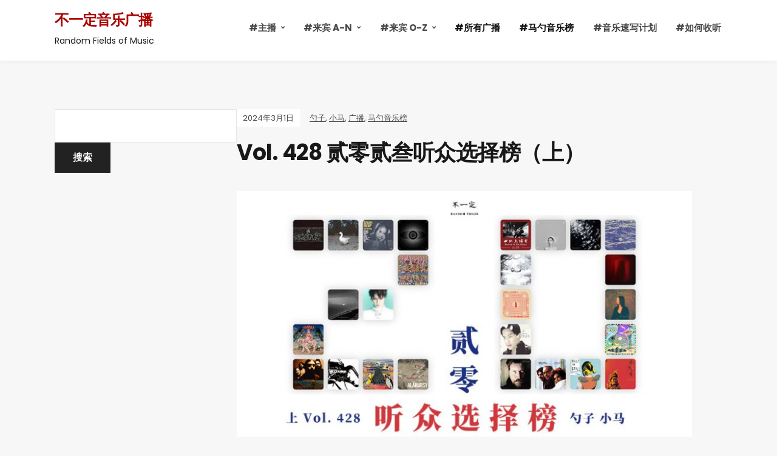

--- FILE ---
content_type: text/html; charset=UTF-8
request_url: https://buyiding.me/vol-428/
body_size: 11345
content:
<!DOCTYPE html>
<html lang="zh-Hans">
<head>
	<meta charset="UTF-8" />
	<meta http-equiv="X-UA-Compatible" content="IE=edge" />
	<meta name="viewport" content="width=device-width, initial-scale=1.0" />
<link rel="profile" href="//gmpg.org/xfn/11" />
	<title>Vol. 428 贰零贰叁听众选择榜（上） &#8211; 不一定音乐广播</title>
<meta name='robots' content='max-image-preview:large' />
<script type="text/javascript">
/* <![CDATA[ */
window._wpemojiSettings = {"baseUrl":"https:\/\/s.w.org\/images\/core\/emoji\/15.0.3\/72x72\/","ext":".png","svgUrl":"https:\/\/s.w.org\/images\/core\/emoji\/15.0.3\/svg\/","svgExt":".svg","source":{"concatemoji":"https:\/\/buyiding.me\/wp-includes\/js\/wp-emoji-release.min.js?ver=6.6.4"}};
/*! This file is auto-generated */
!function(i,n){var o,s,e;function c(e){try{var t={supportTests:e,timestamp:(new Date).valueOf()};sessionStorage.setItem(o,JSON.stringify(t))}catch(e){}}function p(e,t,n){e.clearRect(0,0,e.canvas.width,e.canvas.height),e.fillText(t,0,0);var t=new Uint32Array(e.getImageData(0,0,e.canvas.width,e.canvas.height).data),r=(e.clearRect(0,0,e.canvas.width,e.canvas.height),e.fillText(n,0,0),new Uint32Array(e.getImageData(0,0,e.canvas.width,e.canvas.height).data));return t.every(function(e,t){return e===r[t]})}function u(e,t,n){switch(t){case"flag":return n(e,"\ud83c\udff3\ufe0f\u200d\u26a7\ufe0f","\ud83c\udff3\ufe0f\u200b\u26a7\ufe0f")?!1:!n(e,"\ud83c\uddfa\ud83c\uddf3","\ud83c\uddfa\u200b\ud83c\uddf3")&&!n(e,"\ud83c\udff4\udb40\udc67\udb40\udc62\udb40\udc65\udb40\udc6e\udb40\udc67\udb40\udc7f","\ud83c\udff4\u200b\udb40\udc67\u200b\udb40\udc62\u200b\udb40\udc65\u200b\udb40\udc6e\u200b\udb40\udc67\u200b\udb40\udc7f");case"emoji":return!n(e,"\ud83d\udc26\u200d\u2b1b","\ud83d\udc26\u200b\u2b1b")}return!1}function f(e,t,n){var r="undefined"!=typeof WorkerGlobalScope&&self instanceof WorkerGlobalScope?new OffscreenCanvas(300,150):i.createElement("canvas"),a=r.getContext("2d",{willReadFrequently:!0}),o=(a.textBaseline="top",a.font="600 32px Arial",{});return e.forEach(function(e){o[e]=t(a,e,n)}),o}function t(e){var t=i.createElement("script");t.src=e,t.defer=!0,i.head.appendChild(t)}"undefined"!=typeof Promise&&(o="wpEmojiSettingsSupports",s=["flag","emoji"],n.supports={everything:!0,everythingExceptFlag:!0},e=new Promise(function(e){i.addEventListener("DOMContentLoaded",e,{once:!0})}),new Promise(function(t){var n=function(){try{var e=JSON.parse(sessionStorage.getItem(o));if("object"==typeof e&&"number"==typeof e.timestamp&&(new Date).valueOf()<e.timestamp+604800&&"object"==typeof e.supportTests)return e.supportTests}catch(e){}return null}();if(!n){if("undefined"!=typeof Worker&&"undefined"!=typeof OffscreenCanvas&&"undefined"!=typeof URL&&URL.createObjectURL&&"undefined"!=typeof Blob)try{var e="postMessage("+f.toString()+"("+[JSON.stringify(s),u.toString(),p.toString()].join(",")+"));",r=new Blob([e],{type:"text/javascript"}),a=new Worker(URL.createObjectURL(r),{name:"wpTestEmojiSupports"});return void(a.onmessage=function(e){c(n=e.data),a.terminate(),t(n)})}catch(e){}c(n=f(s,u,p))}t(n)}).then(function(e){for(var t in e)n.supports[t]=e[t],n.supports.everything=n.supports.everything&&n.supports[t],"flag"!==t&&(n.supports.everythingExceptFlag=n.supports.everythingExceptFlag&&n.supports[t]);n.supports.everythingExceptFlag=n.supports.everythingExceptFlag&&!n.supports.flag,n.DOMReady=!1,n.readyCallback=function(){n.DOMReady=!0}}).then(function(){return e}).then(function(){var e;n.supports.everything||(n.readyCallback(),(e=n.source||{}).concatemoji?t(e.concatemoji):e.wpemoji&&e.twemoji&&(t(e.twemoji),t(e.wpemoji)))}))}((window,document),window._wpemojiSettings);
/* ]]> */
</script>
<style id='wp-emoji-styles-inline-css' type='text/css'>

	img.wp-smiley, img.emoji {
		display: inline !important;
		border: none !important;
		box-shadow: none !important;
		height: 1em !important;
		width: 1em !important;
		margin: 0 0.07em !important;
		vertical-align: -0.1em !important;
		background: none !important;
		padding: 0 !important;
	}
</style>
<link rel='stylesheet' id='wp-block-library-css' href='https://buyiding.me/wp-includes/css/dist/block-library/style.min.css?ver=6.6.4' type='text/css' media='all' />
<style id='powerpress-player-block-style-inline-css' type='text/css'>


</style>
<style id='classic-theme-styles-inline-css' type='text/css'>
/*! This file is auto-generated */
.wp-block-button__link{color:#fff;background-color:#32373c;border-radius:9999px;box-shadow:none;text-decoration:none;padding:calc(.667em + 2px) calc(1.333em + 2px);font-size:1.125em}.wp-block-file__button{background:#32373c;color:#fff;text-decoration:none}
</style>
<style id='global-styles-inline-css' type='text/css'>
:root{--wp--preset--aspect-ratio--square: 1;--wp--preset--aspect-ratio--4-3: 4/3;--wp--preset--aspect-ratio--3-4: 3/4;--wp--preset--aspect-ratio--3-2: 3/2;--wp--preset--aspect-ratio--2-3: 2/3;--wp--preset--aspect-ratio--16-9: 16/9;--wp--preset--aspect-ratio--9-16: 9/16;--wp--preset--color--black: #000000;--wp--preset--color--cyan-bluish-gray: #abb8c3;--wp--preset--color--white: #ffffff;--wp--preset--color--pale-pink: #f78da7;--wp--preset--color--vivid-red: #cf2e2e;--wp--preset--color--luminous-vivid-orange: #ff6900;--wp--preset--color--luminous-vivid-amber: #fcb900;--wp--preset--color--light-green-cyan: #7bdcb5;--wp--preset--color--vivid-green-cyan: #00d084;--wp--preset--color--pale-cyan-blue: #8ed1fc;--wp--preset--color--vivid-cyan-blue: #0693e3;--wp--preset--color--vivid-purple: #9b51e0;--wp--preset--gradient--vivid-cyan-blue-to-vivid-purple: linear-gradient(135deg,rgba(6,147,227,1) 0%,rgb(155,81,224) 100%);--wp--preset--gradient--light-green-cyan-to-vivid-green-cyan: linear-gradient(135deg,rgb(122,220,180) 0%,rgb(0,208,130) 100%);--wp--preset--gradient--luminous-vivid-amber-to-luminous-vivid-orange: linear-gradient(135deg,rgba(252,185,0,1) 0%,rgba(255,105,0,1) 100%);--wp--preset--gradient--luminous-vivid-orange-to-vivid-red: linear-gradient(135deg,rgba(255,105,0,1) 0%,rgb(207,46,46) 100%);--wp--preset--gradient--very-light-gray-to-cyan-bluish-gray: linear-gradient(135deg,rgb(238,238,238) 0%,rgb(169,184,195) 100%);--wp--preset--gradient--cool-to-warm-spectrum: linear-gradient(135deg,rgb(74,234,220) 0%,rgb(151,120,209) 20%,rgb(207,42,186) 40%,rgb(238,44,130) 60%,rgb(251,105,98) 80%,rgb(254,248,76) 100%);--wp--preset--gradient--blush-light-purple: linear-gradient(135deg,rgb(255,206,236) 0%,rgb(152,150,240) 100%);--wp--preset--gradient--blush-bordeaux: linear-gradient(135deg,rgb(254,205,165) 0%,rgb(254,45,45) 50%,rgb(107,0,62) 100%);--wp--preset--gradient--luminous-dusk: linear-gradient(135deg,rgb(255,203,112) 0%,rgb(199,81,192) 50%,rgb(65,88,208) 100%);--wp--preset--gradient--pale-ocean: linear-gradient(135deg,rgb(255,245,203) 0%,rgb(182,227,212) 50%,rgb(51,167,181) 100%);--wp--preset--gradient--electric-grass: linear-gradient(135deg,rgb(202,248,128) 0%,rgb(113,206,126) 100%);--wp--preset--gradient--midnight: linear-gradient(135deg,rgb(2,3,129) 0%,rgb(40,116,252) 100%);--wp--preset--font-size--small: 13px;--wp--preset--font-size--medium: 20px;--wp--preset--font-size--large: 36px;--wp--preset--font-size--x-large: 42px;--wp--preset--spacing--20: 0.44rem;--wp--preset--spacing--30: 0.67rem;--wp--preset--spacing--40: 1rem;--wp--preset--spacing--50: 1.5rem;--wp--preset--spacing--60: 2.25rem;--wp--preset--spacing--70: 3.38rem;--wp--preset--spacing--80: 5.06rem;--wp--preset--shadow--natural: 6px 6px 9px rgba(0, 0, 0, 0.2);--wp--preset--shadow--deep: 12px 12px 50px rgba(0, 0, 0, 0.4);--wp--preset--shadow--sharp: 6px 6px 0px rgba(0, 0, 0, 0.2);--wp--preset--shadow--outlined: 6px 6px 0px -3px rgba(255, 255, 255, 1), 6px 6px rgba(0, 0, 0, 1);--wp--preset--shadow--crisp: 6px 6px 0px rgba(0, 0, 0, 1);}:where(.is-layout-flex){gap: 0.5em;}:where(.is-layout-grid){gap: 0.5em;}body .is-layout-flex{display: flex;}.is-layout-flex{flex-wrap: wrap;align-items: center;}.is-layout-flex > :is(*, div){margin: 0;}body .is-layout-grid{display: grid;}.is-layout-grid > :is(*, div){margin: 0;}:where(.wp-block-columns.is-layout-flex){gap: 2em;}:where(.wp-block-columns.is-layout-grid){gap: 2em;}:where(.wp-block-post-template.is-layout-flex){gap: 1.25em;}:where(.wp-block-post-template.is-layout-grid){gap: 1.25em;}.has-black-color{color: var(--wp--preset--color--black) !important;}.has-cyan-bluish-gray-color{color: var(--wp--preset--color--cyan-bluish-gray) !important;}.has-white-color{color: var(--wp--preset--color--white) !important;}.has-pale-pink-color{color: var(--wp--preset--color--pale-pink) !important;}.has-vivid-red-color{color: var(--wp--preset--color--vivid-red) !important;}.has-luminous-vivid-orange-color{color: var(--wp--preset--color--luminous-vivid-orange) !important;}.has-luminous-vivid-amber-color{color: var(--wp--preset--color--luminous-vivid-amber) !important;}.has-light-green-cyan-color{color: var(--wp--preset--color--light-green-cyan) !important;}.has-vivid-green-cyan-color{color: var(--wp--preset--color--vivid-green-cyan) !important;}.has-pale-cyan-blue-color{color: var(--wp--preset--color--pale-cyan-blue) !important;}.has-vivid-cyan-blue-color{color: var(--wp--preset--color--vivid-cyan-blue) !important;}.has-vivid-purple-color{color: var(--wp--preset--color--vivid-purple) !important;}.has-black-background-color{background-color: var(--wp--preset--color--black) !important;}.has-cyan-bluish-gray-background-color{background-color: var(--wp--preset--color--cyan-bluish-gray) !important;}.has-white-background-color{background-color: var(--wp--preset--color--white) !important;}.has-pale-pink-background-color{background-color: var(--wp--preset--color--pale-pink) !important;}.has-vivid-red-background-color{background-color: var(--wp--preset--color--vivid-red) !important;}.has-luminous-vivid-orange-background-color{background-color: var(--wp--preset--color--luminous-vivid-orange) !important;}.has-luminous-vivid-amber-background-color{background-color: var(--wp--preset--color--luminous-vivid-amber) !important;}.has-light-green-cyan-background-color{background-color: var(--wp--preset--color--light-green-cyan) !important;}.has-vivid-green-cyan-background-color{background-color: var(--wp--preset--color--vivid-green-cyan) !important;}.has-pale-cyan-blue-background-color{background-color: var(--wp--preset--color--pale-cyan-blue) !important;}.has-vivid-cyan-blue-background-color{background-color: var(--wp--preset--color--vivid-cyan-blue) !important;}.has-vivid-purple-background-color{background-color: var(--wp--preset--color--vivid-purple) !important;}.has-black-border-color{border-color: var(--wp--preset--color--black) !important;}.has-cyan-bluish-gray-border-color{border-color: var(--wp--preset--color--cyan-bluish-gray) !important;}.has-white-border-color{border-color: var(--wp--preset--color--white) !important;}.has-pale-pink-border-color{border-color: var(--wp--preset--color--pale-pink) !important;}.has-vivid-red-border-color{border-color: var(--wp--preset--color--vivid-red) !important;}.has-luminous-vivid-orange-border-color{border-color: var(--wp--preset--color--luminous-vivid-orange) !important;}.has-luminous-vivid-amber-border-color{border-color: var(--wp--preset--color--luminous-vivid-amber) !important;}.has-light-green-cyan-border-color{border-color: var(--wp--preset--color--light-green-cyan) !important;}.has-vivid-green-cyan-border-color{border-color: var(--wp--preset--color--vivid-green-cyan) !important;}.has-pale-cyan-blue-border-color{border-color: var(--wp--preset--color--pale-cyan-blue) !important;}.has-vivid-cyan-blue-border-color{border-color: var(--wp--preset--color--vivid-cyan-blue) !important;}.has-vivid-purple-border-color{border-color: var(--wp--preset--color--vivid-purple) !important;}.has-vivid-cyan-blue-to-vivid-purple-gradient-background{background: var(--wp--preset--gradient--vivid-cyan-blue-to-vivid-purple) !important;}.has-light-green-cyan-to-vivid-green-cyan-gradient-background{background: var(--wp--preset--gradient--light-green-cyan-to-vivid-green-cyan) !important;}.has-luminous-vivid-amber-to-luminous-vivid-orange-gradient-background{background: var(--wp--preset--gradient--luminous-vivid-amber-to-luminous-vivid-orange) !important;}.has-luminous-vivid-orange-to-vivid-red-gradient-background{background: var(--wp--preset--gradient--luminous-vivid-orange-to-vivid-red) !important;}.has-very-light-gray-to-cyan-bluish-gray-gradient-background{background: var(--wp--preset--gradient--very-light-gray-to-cyan-bluish-gray) !important;}.has-cool-to-warm-spectrum-gradient-background{background: var(--wp--preset--gradient--cool-to-warm-spectrum) !important;}.has-blush-light-purple-gradient-background{background: var(--wp--preset--gradient--blush-light-purple) !important;}.has-blush-bordeaux-gradient-background{background: var(--wp--preset--gradient--blush-bordeaux) !important;}.has-luminous-dusk-gradient-background{background: var(--wp--preset--gradient--luminous-dusk) !important;}.has-pale-ocean-gradient-background{background: var(--wp--preset--gradient--pale-ocean) !important;}.has-electric-grass-gradient-background{background: var(--wp--preset--gradient--electric-grass) !important;}.has-midnight-gradient-background{background: var(--wp--preset--gradient--midnight) !important;}.has-small-font-size{font-size: var(--wp--preset--font-size--small) !important;}.has-medium-font-size{font-size: var(--wp--preset--font-size--medium) !important;}.has-large-font-size{font-size: var(--wp--preset--font-size--large) !important;}.has-x-large-font-size{font-size: var(--wp--preset--font-size--x-large) !important;}
:where(.wp-block-post-template.is-layout-flex){gap: 1.25em;}:where(.wp-block-post-template.is-layout-grid){gap: 1.25em;}
:where(.wp-block-columns.is-layout-flex){gap: 2em;}:where(.wp-block-columns.is-layout-grid){gap: 2em;}
:root :where(.wp-block-pullquote){font-size: 1.5em;line-height: 1.6;}
</style>
<link rel='stylesheet' id='contact-form-7-css' href='https://buyiding.me/wp-content/plugins/contact-form-7/includes/css/styles.css?ver=6.0.6' type='text/css' media='all' />
<link rel='stylesheet' id='podcast-style-css' href='https://buyiding.me/wp-content/themes/podcast/style.css?ver=1.2.7' type='text/css' media='all' />
<link rel='stylesheet' id='ilovewp-icomoon-css' href='https://buyiding.me/wp-content/themes/podcast/css/icomoon.css?ver=1.2.7' type='text/css' media='all' />
<script type="text/javascript" src="https://buyiding.me/wp-includes/js/jquery/jquery.min.js?ver=3.7.1" id="jquery-core-js"></script>
<script type="text/javascript" src="https://buyiding.me/wp-includes/js/jquery/jquery-migrate.min.js?ver=3.4.1" id="jquery-migrate-js"></script>
<script type="text/javascript" src="https://buyiding.me/wp-content/themes/podcast/js/superfish.min.js?ver=1" id="jquery-superfish-js"></script>
<link rel="https://api.w.org/" href="https://buyiding.me/wp-json/" /><link rel="alternate" title="JSON" type="application/json" href="https://buyiding.me/wp-json/wp/v2/posts/2030" /><link rel="EditURI" type="application/rsd+xml" title="RSD" href="https://buyiding.me/xmlrpc.php?rsd" />
<meta name="generator" content="WordPress 6.6.4" />
<link rel="canonical" href="https://buyiding.me/vol-428/" />
<link rel='shortlink' href='https://buyiding.me/?p=2030' />
<link rel="alternate" title="oEmbed (JSON)" type="application/json+oembed" href="https://buyiding.me/wp-json/oembed/1.0/embed?url=https%3A%2F%2Fbuyiding.me%2Fvol-428%2F" />
<link rel="alternate" title="oEmbed (XML)" type="text/xml+oembed" href="https://buyiding.me/wp-json/oembed/1.0/embed?url=https%3A%2F%2Fbuyiding.me%2Fvol-428%2F&#038;format=xml" />
            <script type="text/javascript"><!--
                                function powerpress_pinw(pinw_url){window.open(pinw_url, 'PowerPressPlayer','toolbar=0,status=0,resizable=1,width=460,height=320');	return false;}
                //-->

                // tabnab protection
                window.addEventListener('load', function () {
                    // make all links have rel="noopener noreferrer"
                    document.querySelectorAll('a[target="_blank"]').forEach(link => {
                        link.setAttribute('rel', 'noopener noreferrer');
                    });
                });
            </script>
            <link rel="pingback" href="https://buyiding.me/xmlrpc.php">
<link rel="icon" href="https://buyiding.me/wp-content/uploads/2018/06/cropped-512-32x32.png" sizes="32x32" />
<link rel="icon" href="https://buyiding.me/wp-content/uploads/2018/06/cropped-512-192x192.png" sizes="192x192" />
<link rel="apple-touch-icon" href="https://buyiding.me/wp-content/uploads/2018/06/cropped-512-180x180.png" />
<meta name="msapplication-TileImage" content="https://buyiding.me/wp-content/uploads/2018/06/cropped-512-270x270.png" />

</head>

<body class="post-template-default single single-post postid-2030 single-format-standard custom-background wp-embed-responsive page-sidebar-left theme-color-black">


<div id="container">

	<a class="skip-link screen-reader-text" href="#site-main">Skip to content</a>

	<div class="site-wrapper-all site-wrapper-boxed">

		<header id="site-masthead" class="site-section site-section-masthead">
			<div class="site-section-wrapper site-section-wrapper-masthead">
				<div id="site-logo">				<p class="site-title"><a href="https://buyiding.me/" rel="home">不一定音乐广播</a></p>
				<p class="site-description">Random Fields of Music</p></div><!-- #site-logo -->
				<div id="site-section-primary-menu">

					<span id="site-mobile-menu-toggle">
	<button class="site-toggle-anchor">
		<span class="site-toggle-icon site-toggle-icon-open is-visible icon-icomoon ilovewp-icon-bars"></span>
		<span class="site-toggle-label site-toggle-label-open is-visible">Menu</span>
		<span class="site-toggle-icon site-toggle-icon-close icon-icomoon ilovewp-icon-bars"></span>
		<span class="site-toggle-label site-toggle-label-close">Menu</span>
	</button><!-- .site-toggle-anchor -->
</span><!-- #site-mobile-menu-toggle --><div id="site-mobile-menu">
	<div class="menu-wrapper">

				<nav class="mobile-menu" aria-label="Mobile Menu">
			<ul id="menu-%e6%89%80%e6%9c%89%e8%8a%82%e7%9b%ae" class="menu"><li id="menu-item-189" class="menu-item menu-item-type-taxonomy menu-item-object-category current-post-ancestor menu-item-has-children menu-item-189"><a href="https://buyiding.me/category/host/">#主播</a><button class="sub-menu-toggle toggle-anchor"><span class="screen-reader-text">Show sub menu</span><i class="icon-icomoon ilovewp-icon-chevron-down"></i></span></button>
<ul class="sub-menu">
	<li id="menu-item-186" class="menu-item menu-item-type-taxonomy menu-item-object-category current-post-ancestor current-menu-parent current-post-parent menu-item-186"><a href="https://buyiding.me/category/host/scoop/">勺子</a></li>
	<li id="menu-item-187" class="menu-item menu-item-type-taxonomy menu-item-object-category current-post-ancestor current-menu-parent current-post-parent menu-item-187"><a href="https://buyiding.me/category/host/littlepony/">小马</a></li>
</ul>
</li>
<li id="menu-item-190" class="menu-item menu-item-type-taxonomy menu-item-object-category menu-item-has-children menu-item-190"><a href="https://buyiding.me/category/host/guest/">#来宾 A-N</a><button class="sub-menu-toggle toggle-anchor"><span class="screen-reader-text">Show sub menu</span><i class="icon-icomoon ilovewp-icon-chevron-down"></i></span></button>
<ul class="sub-menu">
	<li id="menu-item-1166" class="menu-item menu-item-type-taxonomy menu-item-object-category menu-item-1166"><a href="https://buyiding.me/category/host/guest/%e9%98%bf%e7%ab%8b/">阿立</a></li>
	<li id="menu-item-1067" class="menu-item menu-item-type-taxonomy menu-item-object-category menu-item-1067"><a href="https://buyiding.me/category/host/guest/%e9%98%bf%e7%82%9c/">阿炜</a></li>
	<li id="menu-item-2348" class="menu-item menu-item-type-taxonomy menu-item-object-category menu-item-2348"><a href="https://buyiding.me/category/host/guest/%e5%8d%8a%e8%a2%96/">半袖</a></li>
	<li id="menu-item-480" class="menu-item menu-item-type-taxonomy menu-item-object-category menu-item-480"><a href="https://buyiding.me/category/host/guest/%e6%9b%b9%e9%98%bf%e5%a7%a8/">曹阿姨</a></li>
	<li id="menu-item-478" class="menu-item menu-item-type-taxonomy menu-item-object-category menu-item-478"><a href="https://buyiding.me/category/host/guest/cd/">CD</a></li>
	<li id="menu-item-468" class="menu-item menu-item-type-taxonomy menu-item-object-category menu-item-468"><a href="https://buyiding.me/category/host/guest/haku/">Haku</a></li>
	<li id="menu-item-840" class="menu-item menu-item-type-taxonomy menu-item-object-category menu-item-840"><a href="https://buyiding.me/category/host/guest/%e7%81%b0%e6%9c%ba%e5%8f%81/">灰机叁</a></li>
	<li id="menu-item-737" class="menu-item menu-item-type-taxonomy menu-item-object-category menu-item-737"><a href="https://buyiding.me/category/host/guest/%e6%9d%a5%e8%80%85%e4%b8%8d%e8%af%a6/">来者不详</a></li>
	<li id="menu-item-1880" class="menu-item menu-item-type-taxonomy menu-item-object-category menu-item-1880"><a href="https://buyiding.me/category/host/guest/leo/">Leo</a></li>
	<li id="menu-item-364" class="menu-item menu-item-type-taxonomy menu-item-object-category menu-item-364"><a href="https://buyiding.me/category/host/guest/%e6%9d%8e%e6%83%b3/">李想</a></li>
	<li id="menu-item-319" class="menu-item menu-item-type-taxonomy menu-item-object-category menu-item-319"><a href="https://buyiding.me/category/host/guest/%e5%8d%97%e4%b8%8b/">南下</a></li>
</ul>
</li>
<li id="menu-item-1068" class="menu-item menu-item-type-taxonomy menu-item-object-category menu-item-has-children menu-item-1068"><a href="https://buyiding.me/category/host/guest/">#来宾 O-Z</a><button class="sub-menu-toggle toggle-anchor"><span class="screen-reader-text">Show sub menu</span><i class="icon-icomoon ilovewp-icon-chevron-down"></i></span></button>
<ul class="sub-menu">
	<li id="menu-item-216" class="menu-item menu-item-type-taxonomy menu-item-object-category menu-item-216"><a href="https://buyiding.me/category/host/guest/%e8%83%96%e5%b8%88%e5%85%84/">胖师兄</a></li>
	<li id="menu-item-307" class="menu-item menu-item-type-taxonomy menu-item-object-category menu-item-307"><a href="https://buyiding.me/category/host/guest/%e8%8b%a5%e8%99%9a/">若虚</a></li>
	<li id="menu-item-363" class="menu-item menu-item-type-taxonomy menu-item-object-category menu-item-363"><a href="https://buyiding.me/category/host/guest/terro/">Terro</a></li>
	<li id="menu-item-210" class="menu-item menu-item-type-taxonomy menu-item-object-category menu-item-210"><a href="https://buyiding.me/category/host/guest/%e8%a2%9c%e5%ad%90/">袜子</a></li>
	<li id="menu-item-1104" class="menu-item menu-item-type-taxonomy menu-item-object-category menu-item-1104"><a href="https://buyiding.me/category/host/guest/%e5%b0%8f%e6%9d%b0/">小杰</a></li>
	<li id="menu-item-1686" class="menu-item menu-item-type-taxonomy menu-item-object-category menu-item-1686"><a href="https://buyiding.me/category/host/guest/%e5%b0%8f%e9%92%9frey/">小钟Rey</a></li>
	<li id="menu-item-457" class="menu-item menu-item-type-taxonomy menu-item-object-category menu-item-457"><a href="https://buyiding.me/category/host/guest/%e6%96%9c%e9%98%b3%e5%90%9b/">斜阳君</a></li>
	<li id="menu-item-981" class="menu-item menu-item-type-taxonomy menu-item-object-category menu-item-981"><a href="https://buyiding.me/category/host/guest/%e5%85%83%e6%b0%94/">元气</a></li>
	<li id="menu-item-479" class="menu-item menu-item-type-taxonomy menu-item-object-category menu-item-479"><a href="https://buyiding.me/category/host/guest/%e5%bc%a0%e6%a1%aa/">张桪</a></li>
</ul>
</li>
<li id="menu-item-193" class="menu-item menu-item-type-taxonomy menu-item-object-category current-post-ancestor current-menu-parent current-post-parent menu-item-193"><a href="https://buyiding.me/category/%e5%b9%bf%e6%92%ad/">#所有广播</a></li>
<li id="menu-item-185" class="menu-item menu-item-type-taxonomy menu-item-object-category current-post-ancestor current-menu-parent current-post-parent menu-item-185"><a href="https://buyiding.me/category/%e9%a9%ac%e5%8b%ba%e9%9f%b3%e4%b9%90%e6%a6%9c/">#马勺音乐榜</a></li>
<li id="menu-item-217" class="menu-item menu-item-type-taxonomy menu-item-object-category menu-item-217"><a href="https://buyiding.me/category/%e9%9f%b3%e4%b9%90%e9%80%9f%e5%86%99%e8%ae%a1%e5%88%92/">#音乐速写计划</a></li>
<li id="menu-item-624" class="menu-item menu-item-type-post_type menu-item-object-page menu-item-624"><a href="https://buyiding.me/how/">#如何收听</a></li>
</ul>		</nav><!-- .mobile-menu -->
	</div><!-- .menu-wrapper -->
</div><!-- #site-mobile-menu -->
					<nav id="site-primary-nav"><ul id="site-primary-menu" class="large-nav sf-menu"><li class="menu-item menu-item-type-taxonomy menu-item-object-category current-post-ancestor menu-item-has-children menu-item-189"><a href="https://buyiding.me/category/host/">#主播</a>
<ul class="sub-menu">
	<li class="menu-item menu-item-type-taxonomy menu-item-object-category current-post-ancestor current-menu-parent current-post-parent menu-item-186"><a href="https://buyiding.me/category/host/scoop/">勺子</a></li>
	<li class="menu-item menu-item-type-taxonomy menu-item-object-category current-post-ancestor current-menu-parent current-post-parent menu-item-187"><a href="https://buyiding.me/category/host/littlepony/">小马</a></li>
</ul>
</li>
<li class="menu-item menu-item-type-taxonomy menu-item-object-category menu-item-has-children menu-item-190"><a href="https://buyiding.me/category/host/guest/">#来宾 A-N</a>
<ul class="sub-menu">
	<li class="menu-item menu-item-type-taxonomy menu-item-object-category menu-item-1166"><a href="https://buyiding.me/category/host/guest/%e9%98%bf%e7%ab%8b/">阿立</a></li>
	<li class="menu-item menu-item-type-taxonomy menu-item-object-category menu-item-1067"><a href="https://buyiding.me/category/host/guest/%e9%98%bf%e7%82%9c/">阿炜</a></li>
	<li class="menu-item menu-item-type-taxonomy menu-item-object-category menu-item-2348"><a href="https://buyiding.me/category/host/guest/%e5%8d%8a%e8%a2%96/">半袖</a></li>
	<li class="menu-item menu-item-type-taxonomy menu-item-object-category menu-item-480"><a href="https://buyiding.me/category/host/guest/%e6%9b%b9%e9%98%bf%e5%a7%a8/">曹阿姨</a></li>
	<li class="menu-item menu-item-type-taxonomy menu-item-object-category menu-item-478"><a href="https://buyiding.me/category/host/guest/cd/">CD</a></li>
	<li class="menu-item menu-item-type-taxonomy menu-item-object-category menu-item-468"><a href="https://buyiding.me/category/host/guest/haku/">Haku</a></li>
	<li class="menu-item menu-item-type-taxonomy menu-item-object-category menu-item-840"><a href="https://buyiding.me/category/host/guest/%e7%81%b0%e6%9c%ba%e5%8f%81/">灰机叁</a></li>
	<li class="menu-item menu-item-type-taxonomy menu-item-object-category menu-item-737"><a href="https://buyiding.me/category/host/guest/%e6%9d%a5%e8%80%85%e4%b8%8d%e8%af%a6/">来者不详</a></li>
	<li class="menu-item menu-item-type-taxonomy menu-item-object-category menu-item-1880"><a href="https://buyiding.me/category/host/guest/leo/">Leo</a></li>
	<li class="menu-item menu-item-type-taxonomy menu-item-object-category menu-item-364"><a href="https://buyiding.me/category/host/guest/%e6%9d%8e%e6%83%b3/">李想</a></li>
	<li class="menu-item menu-item-type-taxonomy menu-item-object-category menu-item-319"><a href="https://buyiding.me/category/host/guest/%e5%8d%97%e4%b8%8b/">南下</a></li>
</ul>
</li>
<li class="menu-item menu-item-type-taxonomy menu-item-object-category menu-item-has-children menu-item-1068"><a href="https://buyiding.me/category/host/guest/">#来宾 O-Z</a>
<ul class="sub-menu">
	<li class="menu-item menu-item-type-taxonomy menu-item-object-category menu-item-216"><a href="https://buyiding.me/category/host/guest/%e8%83%96%e5%b8%88%e5%85%84/">胖师兄</a></li>
	<li class="menu-item menu-item-type-taxonomy menu-item-object-category menu-item-307"><a href="https://buyiding.me/category/host/guest/%e8%8b%a5%e8%99%9a/">若虚</a></li>
	<li class="menu-item menu-item-type-taxonomy menu-item-object-category menu-item-363"><a href="https://buyiding.me/category/host/guest/terro/">Terro</a></li>
	<li class="menu-item menu-item-type-taxonomy menu-item-object-category menu-item-210"><a href="https://buyiding.me/category/host/guest/%e8%a2%9c%e5%ad%90/">袜子</a></li>
	<li class="menu-item menu-item-type-taxonomy menu-item-object-category menu-item-1104"><a href="https://buyiding.me/category/host/guest/%e5%b0%8f%e6%9d%b0/">小杰</a></li>
	<li class="menu-item menu-item-type-taxonomy menu-item-object-category menu-item-1686"><a href="https://buyiding.me/category/host/guest/%e5%b0%8f%e9%92%9frey/">小钟Rey</a></li>
	<li class="menu-item menu-item-type-taxonomy menu-item-object-category menu-item-457"><a href="https://buyiding.me/category/host/guest/%e6%96%9c%e9%98%b3%e5%90%9b/">斜阳君</a></li>
	<li class="menu-item menu-item-type-taxonomy menu-item-object-category menu-item-981"><a href="https://buyiding.me/category/host/guest/%e5%85%83%e6%b0%94/">元气</a></li>
	<li class="menu-item menu-item-type-taxonomy menu-item-object-category menu-item-479"><a href="https://buyiding.me/category/host/guest/%e5%bc%a0%e6%a1%aa/">张桪</a></li>
</ul>
</li>
<li class="menu-item menu-item-type-taxonomy menu-item-object-category current-post-ancestor current-menu-parent current-post-parent menu-item-193"><a href="https://buyiding.me/category/%e5%b9%bf%e6%92%ad/">#所有广播</a></li>
<li class="menu-item menu-item-type-taxonomy menu-item-object-category current-post-ancestor current-menu-parent current-post-parent menu-item-185"><a href="https://buyiding.me/category/%e9%a9%ac%e5%8b%ba%e9%9f%b3%e4%b9%90%e6%a6%9c/">#马勺音乐榜</a></li>
<li class="menu-item menu-item-type-taxonomy menu-item-object-category menu-item-217"><a href="https://buyiding.me/category/%e9%9f%b3%e4%b9%90%e9%80%9f%e5%86%99%e8%ae%a1%e5%88%92/">#音乐速写计划</a></li>
<li class="menu-item menu-item-type-post_type menu-item-object-page menu-item-624"><a href="https://buyiding.me/how/">#如何收听</a></li>
</ul>				</nav><!-- #site-primary-nav -->
								</div><!-- #site-section-primary-menu -->
			</div><!-- .site-section-wrapper .site-section-wrapper-masthead -->
		</header><!-- #site-masthead .site-section-masthead -->
<main id="site-main">

	
	<div class="site-page-content">
		<div class="site-section-wrapper site-section-wrapper-main">

			<div class="site-column site-column-content"><div class="site-column-wrapper"><p class="entry-tagline"><span class="post-meta-span post-meta-span-time"><time datetime="2024-03-01" pubdate>2024年3月1日</time></span><span class="post-meta-span post-meta-span-category"><a href="https://buyiding.me/category/host/scoop/" rel="category tag">勺子</a>, <a href="https://buyiding.me/category/host/littlepony/" rel="category tag">小马</a>, <a href="https://buyiding.me/category/%e5%b9%bf%e6%92%ad/" rel="category tag">广播</a>, <a href="https://buyiding.me/category/%e9%a9%ac%e5%8b%ba%e9%9f%b3%e4%b9%90%e6%a6%9c/" rel="category tag">马勺音乐榜</a></span></p><!-- .entry-tagline --><h1 class="page-title">Vol. 428 贰零贰叁听众选择榜（上）</h1><div class="entry-content"><img fetchpriority="high" decoding="async" width="750" height="750" src="https://buyiding.me/wp-content/uploads/不一定-428方.jpg" class="attachment-large size-large wp-post-image" alt="" srcset="https://buyiding.me/wp-content/uploads/不一定-428方.jpg 900w, https://buyiding.me/wp-content/uploads/不一定-428方-800x800.jpg 800w, https://buyiding.me/wp-content/uploads/不一定-428方-400x400.jpg 400w, https://buyiding.me/wp-content/uploads/不一定-428方-768x768.jpg 768w, https://buyiding.me/wp-content/uploads/不一定-428方-150x150.jpg 150w" sizes="(max-width: 750px) 100vw, 750px" /><p>在春节修整几周之后，小马和勺子终于又重新跟大家见面了。</p>
<p>往年我们最迟也会在农历新年的时候把听众选择榜和马勺音乐榜放送给大家，但无奈今年我们太忙了，以至于农历正月都要过去了，听众选择榜才姗姗来迟。而且今年我们偷了个懒，将听众选择榜节目拆分成两期放送。</p>
<p>本期节目将为各位介绍2023年度听众选择榜华语前5的歌曲。听众选择榜的前50榜单参见<a href="https://buyiding.me/favor_singles_2023/" target="_blank" rel="noopener">之前的文章</a>。</p>
<p>注：歌曲入选的规则与马勺音乐榜的专辑榜类似，即发行于 2022 年 12 月 21 日至 2023 年 12 月 20 日专辑（包括全长专辑和长度超过 15 分钟的 EP）内收录的歌曲。</p>
<p>***</p>
<p><strong>5. TONELESS Feat. 文智涌《记忆是不会融化的冰川》</strong></p>
<p>发行时间：13/06/2023<br />
厂牌：StreetVoice<br />
华语榜排名：5/157<br />
年度排名：7<br />
历史排名：14/1406<br />
专辑榜：60/77<br />
小马排名：66/81<br />
勺子排名：43/342</p>
<p><strong>4. 杨乃文 Feat. 伍佰《说不出口》</strong></p>
<p>选自杨乃文《Flow》<br />
发行时间：25/08/2023<br />
厂牌：亚神音乐<br />
华语榜排名：4/157<br />
年度排名：6<br />
历史排名：12/1406<br />
专辑榜：44/77<br />
小马排名：18/81<br />
勺子排名：153/342</p>
<p><strong>3. 苏紫旭&amp;The Paramecia《倏尔2022》</strong></p>
<p>选自苏紫旭&amp;The Paramecia《泪水与共》<br />
发行时间：08/10/2023<br />
厂牌：門唱片<br />
华语榜排名：3/157<br />
年度排名：4<br />
历史排名：8/1406<br />
专辑榜：7/77<br />
小马排名：15/81<br />
勺子排名：4/342</p>
<p><strong>2. 窦靖童 Feat. Lionman《Monday》</strong></p>
<p>选自窦靖童《春游》<br />
发行时间：24/04/2023<br />
厂牌：KC DIGITAL LIMITED<br />
华语榜排名：2/157<br />
年度排名：2<br />
历史排名：6/1406<br />
专辑榜：51/77<br />
小马排名：35/81<br />
勺子排名：78/342</p>
<p><strong>1. 椿乐队《人相食》</strong></p>
<p>选自椿乐队《椿》<br />
发行时间：28/07/2023<br />
厂牌：海浪音乐<br />
华语榜排名：1/157<br />
年度排名：1<br />
历史排名：4/1406<br />
专辑榜：55/77<br />
小马排名：73/81<br />
勺子排名：33/342</p>
<div class="powerpress_player" id="powerpress_player_521"><!--[if lt IE 9]><script>document.createElement('audio');</script><![endif]-->
<audio class="wp-audio-shortcode" id="audio-2030-1" preload="none" style="width: 100%;" controls="controls"><source type="audio/mpeg" src="https://buyiding.me/podcast/428.m4a?_=1" /><a href="https://buyiding.me/podcast/428.m4a">https://buyiding.me/podcast/428.m4a</a></audio></div><p class="powerpress_links powerpress_links_m4a" style="margin-bottom: 1px !important;">Podcast: <a href="https://buyiding.me/podcast/428.m4a" class="powerpress_link_pinw" target="_blank" title="Play in new window" onclick="return powerpress_pinw('https://buyiding.me/?powerpress_pinw=2030-podcast');" rel="nofollow">Play in new window</a> | <a href="https://buyiding.me/podcast/428.m4a" class="powerpress_link_d" title="Download" rel="nofollow" download="428.m4a">Download</a> (190.9MB)</p></div><!-- .entry-content --><hr /><div id="ilovewp-comments"">
<div id="ilovewp-comments" class="comments-area">

	
	
	
		<div id="respond" class="comment-respond">
		<h3 id="reply-title" class="comment-reply-title">发表回复 <small><a rel="nofollow" id="cancel-comment-reply-link" href="/vol-428/#respond" style="display:none;">取消回复</a></small></h3><form action="https://buyiding.me/wp-comments-post.php" method="post" id="commentform" class="comment-form" novalidate><p class="comment-notes"><span id="email-notes">您的邮箱地址不会被公开。</span> <span class="required-field-message">必填项已用 <span class="required">*</span> 标注</span></p><p class="comment-form-comment"><label for="comment">评论 <span class="required">*</span></label> <textarea id="comment" name="comment" cols="45" rows="8" maxlength="65525" required></textarea></p><p class="comment-form-author"><label for="author">显示名称 <span class="required">*</span></label> <input id="author" name="author" type="text" value="" size="30" maxlength="245" autocomplete="name" required /></p>
<p class="comment-form-email"><label for="email">邮箱 <span class="required">*</span></label> <input id="email" name="email" type="email" value="" size="30" maxlength="100" aria-describedby="email-notes" autocomplete="email" required /></p>
<p class="comment-form-url"><label for="url">网站</label> <input id="url" name="url" type="url" value="" size="30" maxlength="200" autocomplete="url" /></p>
<p class="comment-form-cookies-consent"><input id="wp-comment-cookies-consent" name="wp-comment-cookies-consent" type="checkbox" value="yes" /> <label for="wp-comment-cookies-consent">在此浏览器中保存我的显示名称、邮箱地址和网站地址，以便下次评论时使用。</label></p>
<p class="form-submit"><input name="submit" type="submit" id="submit" class="submit" value="发表评论" /> <input type='hidden' name='comment_post_ID' value='2030' id='comment_post_ID' />
<input type='hidden' name='comment_parent' id='comment_parent' value='0' />
</p><p style="display: none;"><input type="hidden" id="akismet_comment_nonce" name="akismet_comment_nonce" value="214d65b6ce" /></p><p style="display: none !important;" class="akismet-fields-container" data-prefix="ak_"><label>&#916;<textarea name="ak_hp_textarea" cols="45" rows="8" maxlength="100"></textarea></label><input type="hidden" id="ak_js_1" name="ak_js" value="108"/><script>document.getElementById( "ak_js_1" ).setAttribute( "value", ( new Date() ).getTime() );</script></p></form>	</div><!-- #respond -->
	
</div><!-- #comments -->
</div><!-- #ilovewp-comments --></div><!-- .site-column-wrapper --></div><!-- .site-column .site-column-content --><div class="site-column site-column-aside">

			<div class="site-column-wrapper">

				<div class="widget widget_search" id="search-5"><form role="search" method="get" id="searchform" class="searchform" action="https://buyiding.me/">
				<div>
					<label class="screen-reader-text" for="s">搜索：</label>
					<input type="text" value="" name="s" id="s" />
					<input type="submit" id="searchsubmit" value="搜索" />
				</div>
			</form></div>
			</div><!-- .site-column-wrapper -->

		</div><!-- .site-column .site-column-aside -->
		</div><!-- .site-section-wrapper .site-section-wrapper-main -->
	</div><!-- .site-page-content -->

	
</main><!-- #site-main -->
	

		<div id="site-footer-credit">
			<div class="site-section-wrapper site-section-wrapper-footer-credit">
								<p class="site-credit">Copyright © 2015-2020 不一定音乐广播. <span class="theme-credit">Powered by <a href="https://www.ilovewp.com/themes/podcast/" rel="noopener">Podcast Theme</a></span></p>
			</div><!-- .site-section-wrapper .site-section-wrapper-footer-credit -->
		</div><!-- #site-footer-credit -->

	</div><!-- .site-wrapper-all .site-wrapper-boxed -->

</div><!-- #container -->

<link rel='stylesheet' id='mediaelement-css' href='https://buyiding.me/wp-includes/js/mediaelement/mediaelementplayer-legacy.min.css?ver=4.2.17' type='text/css' media='all' />
<link rel='stylesheet' id='wp-mediaelement-css' href='https://buyiding.me/wp-includes/js/mediaelement/wp-mediaelement.min.css?ver=6.6.4' type='text/css' media='all' />
<script type="text/javascript" src="https://buyiding.me/wp-includes/js/dist/hooks.min.js?ver=2810c76e705dd1a53b18" id="wp-hooks-js"></script>
<script type="text/javascript" src="https://buyiding.me/wp-includes/js/dist/i18n.min.js?ver=5e580eb46a90c2b997e6" id="wp-i18n-js"></script>
<script type="text/javascript" id="wp-i18n-js-after">
/* <![CDATA[ */
wp.i18n.setLocaleData( { 'text direction\u0004ltr': [ 'ltr' ] } );
/* ]]> */
</script>
<script type="text/javascript" src="https://buyiding.me/wp-content/plugins/contact-form-7/includes/swv/js/index.js?ver=6.0.6" id="swv-js"></script>
<script type="text/javascript" id="contact-form-7-js-translations">
/* <![CDATA[ */
( function( domain, translations ) {
	var localeData = translations.locale_data[ domain ] || translations.locale_data.messages;
	localeData[""].domain = domain;
	wp.i18n.setLocaleData( localeData, domain );
} )( "contact-form-7", {"translation-revision-date":"2024-12-09 02:48:04+0000","generator":"GlotPress\/4.0.1","domain":"messages","locale_data":{"messages":{"":{"domain":"messages","plural-forms":"nplurals=1; plural=0;","lang":"zh_CN"},"Error:":["\u62a5\u9519\uff1a"]}},"comment":{"reference":"includes\/js\/index.js"}} );
/* ]]> */
</script>
<script type="text/javascript" id="contact-form-7-js-before">
/* <![CDATA[ */
var wpcf7 = {
    "api": {
        "root": "https:\/\/buyiding.me\/wp-json\/",
        "namespace": "contact-form-7\/v1"
    }
};
/* ]]> */
</script>
<script type="text/javascript" src="https://buyiding.me/wp-content/plugins/contact-form-7/includes/js/index.js?ver=6.0.6" id="contact-form-7-js"></script>
<script type="text/javascript" src="https://buyiding.me/wp-content/themes/podcast/js/podcast.js?ver=1.2.7" id="podcast-scripts-js"></script>
<script type="text/javascript" src="https://buyiding.me/wp-includes/js/comment-reply.min.js?ver=6.6.4" id="comment-reply-js" async="async" data-wp-strategy="async"></script>
<script type="text/javascript" src="https://buyiding.me/wp-content/plugins/powerpress/player.min.js?ver=6.6.4" id="powerpress-player-js"></script>
<script type="text/javascript" id="mediaelement-core-js-before">
/* <![CDATA[ */
var mejsL10n = {"language":"zh","strings":{"mejs.download-file":"\u4e0b\u8f7d\u6587\u4ef6","mejs.install-flash":"\u60a8\u6b63\u5728\u4f7f\u7528\u7684\u6d4f\u89c8\u5668\u672a\u5b89\u88c5\u6216\u542f\u7528 Flash \u64ad\u653e\u5668\uff0c\u8bf7\u542f\u7528\u60a8\u7684 Flash \u64ad\u653e\u5668\u63d2\u4ef6\uff0c\u6216\u4ece https:\/\/get.adobe.com\/flashplayer\/ \u4e0b\u8f7d\u6700\u65b0\u7248\u3002","mejs.fullscreen":"\u5168\u5c4f","mejs.play":"\u64ad\u653e","mejs.pause":"\u6682\u505c","mejs.time-slider":"\u65f6\u95f4\u8f74","mejs.time-help-text":"\u4f7f\u7528\u5de6 \/ \u53f3\u7bad\u5934\u952e\u6765\u524d\u8fdb\u4e00\u79d2\uff0c\u4e0a \/ \u4e0b\u7bad\u5934\u952e\u6765\u524d\u8fdb\u5341\u79d2\u3002","mejs.live-broadcast":"\u73b0\u573a\u76f4\u64ad","mejs.volume-help-text":"\u4f7f\u7528\u4e0a \/ \u4e0b\u7bad\u5934\u952e\u6765\u589e\u9ad8\u6216\u964d\u4f4e\u97f3\u91cf\u3002","mejs.unmute":"\u53d6\u6d88\u9759\u97f3","mejs.mute":"\u9759\u97f3","mejs.volume-slider":"\u97f3\u91cf","mejs.video-player":"\u89c6\u9891\u64ad\u653e\u5668","mejs.audio-player":"\u97f3\u9891\u64ad\u653e\u5668","mejs.captions-subtitles":"\u8bf4\u660e\u6587\u5b57\u6216\u5b57\u5e55","mejs.captions-chapters":"\u7ae0\u8282","mejs.none":"\u65e0","mejs.afrikaans":"\u5357\u975e\u8377\u5170\u8bed","mejs.albanian":"\u963f\u5c14\u5df4\u5c3c\u4e9a\u8bed","mejs.arabic":"\u963f\u62c9\u4f2f\u8bed","mejs.belarusian":"\u767d\u4fc4\u7f57\u65af\u8bed","mejs.bulgarian":"\u4fdd\u52a0\u5229\u4e9a\u8bed","mejs.catalan":"\u52a0\u6cf0\u7f57\u5c3c\u4e9a\u8bed","mejs.chinese":"\u4e2d\u6587","mejs.chinese-simplified":"\u4e2d\u6587\uff08\u7b80\u4f53\uff09","mejs.chinese-traditional":"\u4e2d\u6587 (\uff08\u7e41\u4f53\uff09","mejs.croatian":"\u514b\u7f57\u5730\u4e9a\u8bed","mejs.czech":"\u6377\u514b\u8bed","mejs.danish":"\u4e39\u9ea6\u8bed","mejs.dutch":"\u8377\u5170\u8bed","mejs.english":"\u82f1\u8bed","mejs.estonian":"\u7231\u6c99\u5c3c\u4e9a\u8bed","mejs.filipino":"\u83f2\u5f8b\u5bbe\u8bed","mejs.finnish":"\u82ac\u5170\u8bed","mejs.french":"\u6cd5\u8bed","mejs.galician":"\u52a0\u5229\u897f\u4e9a\u8bed","mejs.german":"\u5fb7\u8bed","mejs.greek":"\u5e0c\u814a\u8bed","mejs.haitian-creole":"\u6d77\u5730\u514b\u91cc\u5965\u5c14\u8bed","mejs.hebrew":"\u5e0c\u4f2f\u6765\u8bed","mejs.hindi":"\u5370\u5730\u8bed","mejs.hungarian":"\u5308\u7259\u5229\u8bed","mejs.icelandic":"\u51b0\u5c9b\u8bed","mejs.indonesian":"\u5370\u5ea6\u5c3c\u897f\u4e9a\u8bed","mejs.irish":"\u7231\u5c14\u5170\u8bed","mejs.italian":"\u610f\u5927\u5229\u8bed","mejs.japanese":"\u65e5\u8bed","mejs.korean":"\u97e9\u8bed","mejs.latvian":"\u62c9\u8131\u7ef4\u4e9a\u8bed","mejs.lithuanian":"\u7acb\u9676\u5b9b\u8bed","mejs.macedonian":"\u9a6c\u5176\u987f\u8bed","mejs.malay":"\u9a6c\u6765\u8bed","mejs.maltese":"\u9a6c\u8033\u4ed6\u8bed","mejs.norwegian":"\u632a\u5a01\u8bed","mejs.persian":"\u6ce2\u65af\u8bed","mejs.polish":"\u6ce2\u5170\u8bed","mejs.portuguese":"\u8461\u8404\u7259\u8bed","mejs.romanian":"\u7f57\u9a6c\u5c3c\u4e9a\u8bed","mejs.russian":"\u4fc4\u8bed","mejs.serbian":"\u585e\u5c14\u7ef4\u4e9a\u8bed","mejs.slovak":"\u65af\u6d1b\u4f10\u514b\u8bed","mejs.slovenian":"\u65af\u6d1b\u6587\u5c3c\u4e9a\u8bed","mejs.spanish":"\u897f\u73ed\u7259\u8bed","mejs.swahili":"\u65af\u74e6\u5e0c\u91cc\u8bed","mejs.swedish":"\u745e\u5178\u8bed","mejs.tagalog":"\u4ed6\u52a0\u7984\u8bed","mejs.thai":"\u6cf0\u8bed","mejs.turkish":"\u571f\u8033\u5176\u8bed","mejs.ukrainian":"\u4e4c\u514b\u5170\u8bed","mejs.vietnamese":"\u8d8a\u5357\u8bed","mejs.welsh":"\u5a01\u5c14\u58eb\u8bed","mejs.yiddish":"\u610f\u7b2c\u7eea\u8bed"}};
/* ]]> */
</script>
<script type="text/javascript" src="https://buyiding.me/wp-includes/js/mediaelement/mediaelement-and-player.min.js?ver=4.2.17" id="mediaelement-core-js"></script>
<script type="text/javascript" src="https://buyiding.me/wp-includes/js/mediaelement/mediaelement-migrate.min.js?ver=6.6.4" id="mediaelement-migrate-js"></script>
<script type="text/javascript" id="mediaelement-js-extra">
/* <![CDATA[ */
var _wpmejsSettings = {"pluginPath":"\/wp-includes\/js\/mediaelement\/","classPrefix":"mejs-","stretching":"responsive","audioShortcodeLibrary":"mediaelement","videoShortcodeLibrary":"mediaelement"};
/* ]]> */
</script>
<script type="text/javascript" src="https://buyiding.me/wp-includes/js/mediaelement/wp-mediaelement.min.js?ver=6.6.4" id="wp-mediaelement-js"></script>
<script defer type="text/javascript" src="https://buyiding.me/wp-content/plugins/akismet/_inc/akismet-frontend.js?ver=1764248623" id="akismet-frontend-js"></script>
<script defer src="https://static.cloudflareinsights.com/beacon.min.js/vcd15cbe7772f49c399c6a5babf22c1241717689176015" integrity="sha512-ZpsOmlRQV6y907TI0dKBHq9Md29nnaEIPlkf84rnaERnq6zvWvPUqr2ft8M1aS28oN72PdrCzSjY4U6VaAw1EQ==" data-cf-beacon='{"version":"2024.11.0","token":"e192f1bb1fc340ba933d2712a90c6e99","r":1,"server_timing":{"name":{"cfCacheStatus":true,"cfEdge":true,"cfExtPri":true,"cfL4":true,"cfOrigin":true,"cfSpeedBrain":true},"location_startswith":null}}' crossorigin="anonymous"></script>
</body>
</html>

--- FILE ---
content_type: text/css
request_url: https://buyiding.me/wp-content/themes/podcast/style.css?ver=1.2.7
body_size: 10694
content:
@charset "UTF-8";
/*********************************************************************************************

Theme Name: Podcast
Theme URI: https://www.ilovewp.com/themes/podcast/
Description: Podcast is a free WordPress theme intended for podcasts, youtubers, streamers, radio hosts, comedians, influencers and bloggers. Podcast theme comes with 8 built-in color palettes: black, blue, green, orange, purple, red, teal, yellow. The theme let's you put the sidebar on the left or on the right. It is compatible with popular podcasting plugins for WordPress like PowerPress and Seriously Simple Podcasting. You can also embed your podcast empisodes from platforms like Spotify, SoundCloud, Libsyn, Youtube, Apple Podcasts, Google Podcasts, Simplecast, Castos, Anchor.fm and many more.
Version: 1.2.7
Requires PHP: 7.0
Tested up to: 6.4
Author: ilovewpcom
Author URI: https://www.ilovewp.com/
License: GNU General Public License v3 or later
License URI: http://www.gnu.org/licenses/gpl-3.0.html
Text Domain: podcast
Tags: blog, entertainment, news, custom-logo, footer-widgets, one-column, two-columns, left-sidebar, right-sidebar, custom-background, custom-colors, custom-menu, editor-style, featured-images, full-width-template, rtl-language-support, sticky-post, theme-options, threaded-comments, translation-ready

*/

/* poppins-regular - latin */
@font-face {
  font-family: 'Poppins';
  font-style: normal;
  font-weight: 400;
  font-display: swap;
  src: local('Poppins Regular'),
       url('fonts/poppins-v19-latin-regular.woff2') format('woff2'), /* Chrome 26+, Opera 23+, Firefox 39+ */
       url('fonts/poppins-v19-latin-regular.woff') format('woff'); /* Chrome 6+, Firefox 3.6+, IE 9+, Safari 5.1+ */
}
/* poppins-italic - latin */
@font-face {
  font-family: 'Poppins';
  font-style: italic;
  font-weight: 400;
  font-display: swap;
  src: local('Poppins Italic'),
       url('fonts/poppins-v19-latin-italic.woff2') format('woff2'), /* Chrome 26+, Opera 23+, Firefox 39+ */
       url('fonts/poppins-v19-latin-italic.woff') format('woff'); /* Chrome 6+, Firefox 3.6+, IE 9+, Safari 5.1+ */
}
/* poppins-500 - latin */
@font-face {
  font-family: 'Poppins';
  font-style: normal;
  font-weight: 500;
  font-display: swap;
  src: local('Poppins Medium'),
       url('fonts/poppins-v19-latin-500.woff2') format('woff2'), /* Chrome 26+, Opera 23+, Firefox 39+ */
       url('fonts/poppins-v19-latin-500.woff') format('woff'); /* Chrome 6+, Firefox 3.6+, IE 9+, Safari 5.1+ */
}
/* poppins-600 - latin */
@font-face {
  font-family: 'Poppins';
  font-style: normal;
  font-weight: 600;
  font-display: swap;
  src: local('Poppins Semibold'),
       url('fonts/poppins-v19-latin-600.woff2') format('woff2'), /* Chrome 26+, Opera 23+, Firefox 39+ */
       url('fonts/poppins-v19-latin-600.woff') format('woff'); /* Chrome 6+, Firefox 3.6+, IE 9+, Safari 5.1+ */
}
/* poppins-700 - latin */
@font-face {
  font-family: 'Poppins';
  font-style: normal;
  font-weight: 700;
  font-display: swap;
  src: local('Poppins Bold'),
       url('fonts/poppins-v19-latin-700.woff2') format('woff2'), /* Chrome 26+, Opera 23+, Firefox 39+ */
       url('fonts/poppins-v19-latin-700.woff') format('woff'); /* Chrome 6+, Firefox 3.6+, IE 9+, Safari 5.1+ */
}
/* poppins-700italic - latin */
@font-face {
  font-family: 'Poppins';
  font-style: italic;
  font-weight: 700;
  font-display: swap;
  src: local('Poppins Bold Italic'),
       url('fonts/poppins-v19-latin-700italic.woff2') format('woff2'), /* Chrome 26+, Opera 23+, Firefox 39+ */
       url('fonts/poppins-v19-latin-700italic.woff') format('woff'); /* Chrome 6+, Firefox 3.6+, IE 9+, Safari 5.1+ */
}

/* --------------------------------------------------------------------------------------------- */
/*	0. CSS Variables
/* --------------------------------------------------------------------------------------------- */

:root {
	/* Typography */
	--podcast-ff-primary: 'Poppins', -apple-system, BlinkMacSystemFont, Arial, sans-serif;
	--podcast-ff-accent: 'Poppins', -apple-system, BlinkMacSystemFont, 'Helvetica Neue', Helvetica, sans-serif;
	/* Colors */
	--podcast-background-color: #f7f7f7;
	--podcast-special-background-color: #f2f0e4;
	--podcast-special2-background-color: #f2f0e4;
	--podcast-footer-background-color: #ffffff;
	--podcast-primary-text-color: #181818;
	--podcast-secondary-text-color: #484848;
	--podcast-link-color: #058dd1;
	--podcast-link-color-hover: #12bed9;
	--podcast-primary-accent-color: #058dd1;
	--podcast-primary-accent-complementary-color: #ffffff;
	--podcast-neutral-color-100: #ffffff;
	--podcast-neutral-color-900: #080808;
	--podcast-border-color-100: rgba(255,255,255,0.1);
	--podcast-border-color-900: rgba(0,0,0,0.1);
}

/*! normalize.css v8.0.1 | MIT License | github.com/necolas/normalize.css */
html {
	font-size: 16px;
	line-height: 1.1;
	scroll-behavior: smooth;
	-ms-text-size-adjust: 100%;
	-webkit-text-size-adjust: 100%;
	-webkit-box-sizing: border-box;
	-moz-box-sizing: border-box;
	box-sizing: border-box;
}

*, *:before, *:after {
	-webkit-box-sizing: inherit;
	-moz-box-sizing: inherit;
	box-sizing: inherit;
}

body {
	margin: 0;
}

main {
	display: block;
}

h1 {
	font-size: 2em;
	margin: 0.67em 0;
}

hr {
	box-sizing: content-box; /* 1 */
	height: 0; /* 1 */
	overflow: visible; /* 2 */
}

pre {
	font-family: monospace, monospace; /* 1 */
	font-size: 1em; /* 2 */
}

a {
	background-color: transparent;
}

abbr[title] {
	border-bottom: none; /* 1 */
	text-decoration: underline; /* 2 */
	text-decoration: underline dotted; /* 2 */
}

b,
strong {
	font-weight: bolder;
}

code,
kbd,
samp {
	font-family: monospace, monospace; /* 1 */
	font-size: 1em; /* 2 */
}

small {
	font-size: 80%;
}

sub,
sup {
	font-size: 75%;
	line-height: 0;
	position: relative;
	vertical-align: baseline;
}

sub {
	bottom: -0.25em;
}

sup {
	top: -0.5em;
}

img {
	border-style: none;
	vertical-align: middle;
}

button,
input,
optgroup,
select,
textarea {
	font-family: inherit; /* 1 */
	font-size: 100%; /* 1 */
	line-height: 1.15; /* 1 */
	margin: 0; /* 2 */
}

button,
input { /* 1 */
	overflow: visible;
}

button,
select { /* 1 */
	text-transform: none;
}

button,
[type="button"],
[type="reset"],
[type="submit"] {
	-webkit-appearance: button;
}

button::-moz-focus-inner,
[type="button"]::-moz-focus-inner,
[type="reset"]::-moz-focus-inner,
[type="submit"]::-moz-focus-inner {
	border-style: none;
	padding: 0;
}

button:-moz-focusring,
[type="button"]:-moz-focusring,
[type="reset"]:-moz-focusring,
[type="submit"]:-moz-focusring {
	outline: 1px dotted ButtonText;
}

fieldset {
	padding: 0.35em 0.75em 0.625em;
}

legend {
	box-sizing: border-box; /* 1 */
	color: inherit; /* 2 */
	display: table; /* 1 */
	max-width: 100%; /* 1 */
	padding: 0; /* 3 */
	white-space: normal; /* 1 */
}

progress {
	vertical-align: baseline;
}

textarea {
	overflow: auto;
}

[type="checkbox"],
[type="radio"] {
	box-sizing: border-box; /* 1 */
	padding: 0; /* 2 */
}

[type="number"]::-webkit-inner-spin-button,
[type="number"]::-webkit-outer-spin-button {
	height: auto;
}

[type="search"] {
	-webkit-appearance: textfield; /* 1 */
	outline-offset: -2px; /* 2 */
}

[type="search"]::-webkit-search-decoration {
	-webkit-appearance: none;
}

::-webkit-file-upload-button {
	-webkit-appearance: button; /* 1 */
	font: inherit; /* 2 */
}

details {
	display: block;
}

summary {
	display: list-item;
}

template {
	display: none;
}

[hidden] {
	display: none;
}

/* Tables */
table {
  border-top: 0;
  margin-bottom: 2em;
  position: relative;
  table-layout: fixed;
  width: 100%;
  z-index: 1; }

table th {
  text-align: start; }

table tr {
  border-bottom: 1px solid #F0F0F0; }

table th,
table td {
  font-family: inherit;
  font-size: inherit;
  padding: 0.8125rem 1.25rem;
  vertical-align: middle;
}

ul, ol {
	list-style-position: outside;
	margin: 0;
	padding: 0;
}

ul ul, ol ol, ul ol, ol ul {
  margin: 0;
}

/* Inputs ------------------------------------ */

fieldset {
	border: 1px solid var( --podcast-border-color-900 );
	margin: 1.25rem 0;
}

legend {
	font-size: 1rem;
	font-weight: 600;
	padding: 0 1.875rem;
}

label {
	display: block;
	font-size: 1.125rem;
	margin: 0 0 .5rem 0;
}

input,
textarea,
button {
	font-family: inherit;
	line-height: 1;
	-webkit-transition: background-color 0.25s ease, border-color 0.25s ease;
	-moz-transition: background-color 0.25s ease, border-color 0.25s ease;
	-o-transition: background-color 0.25s ease, border-color 0.25s ease;
	transition: background-color 0.25s ease, border-color 0.25s ease;
}

input,
textarea {
	background-color: var( --podcast-background-color );
	border-color: var( --podcast-border-color-900 );
}

input[type="text"],
input[type="password"],
input[type="email"],
input[type="url"],
input[type="date"],
input[type="month"],
input[type="time"],
input[type="datetime"],
input[type="datetime-local"],
input[type="week"],
input[type="number"],
input[type="search"],
input[type="tel"],
input[type="color"],
textarea {
	-webkit-appearance: none;
	-moz-appearance: none;
	background-color: var(--podcast-neutral-color-100);
	border-radius: 0;
	border-style: solid;
	border-width: 1px;
	box-shadow: none;
	color: inherit;
	display: block;
	font-size: 1rem;
	font-weight: 400;
	line-height: normal;
	margin: 0;
	max-width: 100%;
	padding: 0.875rem 1.125rem;
	width: 100%;
}

input[type="text"]:focus,
input[type="email"]:focus,
input[type="url"]:focus,
input[type="password"]:focus,
input[type="search"]:focus,
input[type="number"]:focus,
input[type="tel"]:focus,
input[type="range"]:focus,
input[type="date"]:focus,
input[type="month"]:focus,
input[type="week"]:focus,
input[type="time"]:focus,
input[type="datetime"]:focus,
input[type="datetime-local"]:focus,
input[type="color"]:focus,
textarea:focus {
	border-color: var( --podcast-primary-accent-color );
	box-shadow: inset 0 0 0 1px var( --podcast-primary-accent-color ); 
}

textarea {
	line-height: 1.5;
	width: 100%;
}

select {
	font-family: inherit;
	font-size: inherit;
}

::-webkit-input-placeholder { color: var( --podcast-secondary-text-color ); line-height: normal; }
::-moz-placeholder { color: var( --podcast-secondary-text-color ); line-height: normal; }
:-ms-input-placeholder { color: var( --podcast-secondary-text-color ); line-height: normal; }
:-moz-placeholder { color: var( --podcast-secondary-text-color ); opacity: 1; line-height: normal; }
::placeholder { color: var( --podcast-secondary-text-color ); line-height: normal; opacity: 1; }

input[type="search"]::-webkit-search-decoration,
input[type="search"]::-webkit-search-cancel-button,
input[type="search"]::-webkit-search-results-button,
input[type="search"]::-webkit-search-results-decoration {
	display: none;
}

button,
.button,
.faux-button,
.wp-block-button__link,
:root .wp-block-file__button,
input[type="button"],
input[type="reset"],
input[type="submit"],
:root .woocommerce #respond input#submit,
:root .woocommerce a.button,
:root .woocommerce button.button,
:root .woocommerce input.button {
	-webkit-appearance: none;
	-moz-appearance: none;
	background: var( --podcast-primary-accent-color );
	border: none;
	border-radius: 0;
	color: var( --podcast-primary-accent-complementary-color );
	cursor: pointer;
	display: inline-flex;
	font-size: 1rem;
	font-weight: 600;
	justify-content: center;
	letter-spacing: 0;
	line-height: 1.3;
	margin: 0;
	padding: 0.9375rem 1.875rem;
	text-align: center;
	text-decoration: none;
	text-underline-offset: 4px;
	text-decoration-thickness: 2px;
}

button:hover,
.button:hover,
.faux-button:hover,
.wp-block-button__link:hover,
:root .wp-block-file__button:hover,
input[type="button"]:hover,
input[type="reset"]:hover,
input[type="submit"]:hover,
:root .woocommerce #respond input#submit:hover,
:root .woocommerce a.button:hover,
:root .woocommerce button.button:hover,
:root .woocommerce input.button:hover,
button:focus,
.button:focus,
.faux-button:focus,
.wp-block-button__link:focus,
:root .wp-block-file__button:focus,
input[type="button"]:focus,
input[type="reset"]:focus,
input[type="submit"]:focus,
:root .woocommerce #respond input#submit:focus,
:root .woocommerce a.button:focus,
:root .woocommerce button.button:focus,
:root .woocommerce input.button:focus {
	background: var( --podcast-primary-text-color );
	color: var( --podcast-neutral-color-100 );
	text-decoration: underline;
}

button:focus-visible,
.button:focus-visible,
.faux-button:focus-visible,
.wp-block-button__link:focus-visible,
:root .wp-block-file__button:focus-visible,
input[type="button"]:focus-visible,
input[type="reset"]:focus-visible,
input[type="submit"]:focus-visible,
:root .woocommerce #respond input#submit:focus-visible,
:root .woocommerce a.button:focus-visible,
:root .woocommerce button.button:focus-visible,
:root .woocommerce input.button:focus-visible {
	outline: 2px solid var( --podcast-primary-text-color );
	outline-offset: 2px;
}

p + input[type="submit"] {
	margin-top: 0.75rem;
}

.wp-block-button__link:active, 
.wp-block-button__link:focus, 
.wp-block-button__link:hover, 
.wp-block-button__link:visited {
	color: var( --podcast-background-color );
}

/* Input Reset ------------------------------- */

button.reset,
input.reset,
textarea.reset {
	background: none;
	border: none;
	border-radius: 0;
	box-shadow: none;
	color: inherit;
	font-size: inherit;
	font-weight: inherit;
	letter-spacing: inherit;
	line-height: inherit;
	padding: 0;
	text-transform: none;
}

/*--------------------------------------------------------------
2.0 Accessibility
--------------------------------------------------------------*/

.screen-reader-text {
	clip: rect( .1rem, .1rem, .1rem, .1rem );
	height: .1rem;
	overflow: hidden;
	position: absolute !important;
		left: -999999rem;
	width: .1rem;
}

.screen-reader-text:focus {
	background-color: #f1f1f1;
	border-radius: .3rem;
	box-shadow: 0 0 .2rem .2rem rgba( 0, 0, 0, 0.6 );
	clip: auto !important;
	display: block;
	font-size: 1.4rem;
	font-weight: 600;
	height: auto;
	left: .5rem;
	line-height: normal;
	padding: 1.5rem 2.3rem 1.4rem 2.3rem;
	text-decoration: none;
	top: .5rem;
	width: auto;
	z-index: 100000;
}

/* Skip Link --------------------------------- */

.skip-link {
	position: absolute;
		left: -9999rem;
		top: 2.5rem;
	z-index: 999999999;
}

.skip-link:focus {
	left: 2.5rem;
	text-decoration: none;
}

/*--------------------------------------------------------------
3.0 Alignments
--------------------------------------------------------------*/

.entry-content .alignleft {
  display: inline;
  float: left;
  margin: 0 2.5rem 1.75rem 0; }

.entry-content .alignright {
  display: inline;
  float: right;
  margin: 0 0 1.75rem 2.5rem; }

.entry-content .aligncenter {
  clear: both;
  display: block;
  margin: 0 auto 1.75rem; }

/*--------------------------------------------------------------
4.0 Typography
--------------------------------------------------------------*/

body,
button,
input,
select,
textarea {
  font-family: var( --podcast-ff-accent );
  font-size: 0.9375rem;
  font-weight: 400;
  line-height: 1.6; }

p {
  margin: 0;
  padding: 0; }

dfn,
cite,
em,
i {
  font-style: italic; }

blockquote {
  color: var(--podcast-secondary-text-color);
  font-size: 1.125rem;
  font-style: italic;
  line-height: 1.7;
  margin: 0;
  overflow: hidden;
  padding: 0; }

blockquote cite {
  display: block;
  font-style: normal;
  font-weight: 600;
  margin-top: 0.5em; }

address {
  margin: 0 0 1.5em; }

pre {
  background: #eee;
  font-family: "Courier 10 Pitch", Courier, monospace;
  font-size: 0.9375rem;
  line-height: 1.6;
  margin-bottom: 1.6em;
  max-width: 100%;
  overflow: auto;
  padding: 1.6em; }

code,
kbd,
tt,
var {
  font-family: Monaco, Consolas, "Andale Mono", "DejaVu Sans Mono", monospace;
  font-size: 15px;
  font-size: 0.9375rem; }

abbr,
acronym {
  border-bottom: 1px dotted var(--podcast-secondary-text-color);
  cursor: help; }

mark,
ins {
  background: #eee;
  text-decoration: none; }

big {
  font-size: 125%; }

blockquote {
  quotes: "" ""; }

q {
  quotes: "“" "”" "‘" "’"; }

blockquote:before,
blockquote:after {
  content: ""; }

:focus {
  outline: none; }

/*--------------------------------------------------------------
5.0 Tables
--------------------------------------------------------------*/

table {
	border-collapse: collapse;
	margin: 0 0 1.5em;
	width: 100%;
}

thead th {
	border-bottom: 0;
}

th {
	padding: 0.5rem;
	text-align: start;
}

tr {
	border-bottom: 1px solid rgba(0, 0, 0, 0.1);
}

td {
	padding: 0.5rem;
}

/********************************************************************************************* 

1. Page Structure: Common layout elements

*********************************************************************************************/

::selection {
	background: var( --podcast-primary-accent-color );
	color: var( --podcast-primary-accent-complementary-color );
}

body {
	background-color: var( --podcast-background-color );
	color: var( --podcast-primary-text-color );
	font-family: var( --podcast-ff-primary );
	font-size: 62.5%;
	line-height: 1.5rem;
	margin: 0;
	min-height: 100vh;
	padding: 0;
	text-align: center;
	word-break: break-word;
	-webkit-font-smoothing: antialiased;
	-moz-osx-font-smoothing: grayscale;
}

a {
	color: var( --podcast-link-color );
	text-decoration: none;
	transition: all 0.15s ease-in-out;
}

a:hover, a:focus {
	color: var( --podcast-link-color-hover );
	text-decoration: underline;
}

a:focus-visible {
	outline: 2px solid var( --podcast-primary-accent-color );
	outline-offset: 2px;
}

/* Headings */
h1, h2, h3, h4, h5, h6 {
	color: var( --podcast-primary-text-color );
	font-family: var( --podcast-ff-accent );
	font-weight: 600;
	line-height: 1.3;
	margin: 0;
}

h1 { font-size: 36px; }
h2 { font-size: 30px; }
h3 { font-size: 24px; }
h4 { font-size: 20px; }
h5 { font-size: 18px; }
h6 { font-size: 16px; }

h1 a, h2 a, h3 a, h4 a, h5 a, h6 a {
	color: var( --podcast-primary-text-color );
}

h1 a:hover, h1 a:focus,
h2 a:hover, h2 a:focus,
h3 a:hover, h3 a:focus,
h4 a:hover, h4 a:focus,
h5 a:hover, h5 a:focus,
h6 a:hover, h6 a:focus {
	color: var( --podcast-link-color )
}

/******************************************
1. General
******************************************/

#container {
	font-size: 1rem;
	line-height: 1.6em;
	padding: 0;
	text-align: center;
	width: 100%;
}

.site-wrapper-all {
	padding: 0;
	text-align: center;
}

.site-section-wrapper {
	margin: 0 auto;
	padding: 0 60px;
	text-align: start;
	width: 1220px;
}

div.divider {
	margin: 0;
	clear: both;
	font-size: 1px;
	height: 1px;
	line-height: 1px;
}

.centered,
.title-center {
	text-align: center;
}

/********************************************************************************************* 

2. Page Structure: Header

*********************************************************************************************/

#site-masthead {
	background-color: var(--podcast-neutral-color-100);
	padding: 1.25rem 0;
	position: relative;
	z-index: 3;
	box-shadow: 0 0 8px rgba(0, 0, 0, 0.07);
}

.site-section-wrapper-masthead {
	display: flex;
	align-items: stretch;
	align-content: stretch;
	gap: 60px;
	justify-content: space-between;
}

#site-logo {
	align-self: center;
	flex: 0 1 25%;
}

#site-logo .custom-logo {
	height: auto;
	max-width: 100%;
}

#site-logo .site-title {
	font-size: 1.5rem;
	font-weight: 600;
	letter-spacing: -1px;
	margin-bottom: 0;
	text-transform: uppercase;
}

#site-logo .site-description {
	font-size: 0.875rem;
	font-weight: 400;
	letter-spacing: 0;
	margin: 10px 0 0;
}

/********************************************************************************************* 

3. Navigation

*********************************************************************************************/

/* Mobile Menu in the Header */

#site-mobile-menu-toggle,
#site-mobile-menu-toggle .site-toggle-anchor {
	display: inline-block;
	font-size: 1.125rem;
	font-weight: 600;
	line-height: 1;
	text-align: center;
}

#site-mobile-menu-toggle {
	display: none;
}

#site-mobile-menu-toggle .site-toggle-anchor {
	background-color: var(--podcast-special-background-color);
	border: 2px solid var(--podcast-special-background-color);
	color: #fff;
	padding: 0.875rem 1.125rem;
	transition: all 0.5s;
}

#site-mobile-menu-toggle .site-toggle-anchor:hover,
#site-mobile-menu-toggle .site-toggle-anchor:focus {
	background-color: var(--podcast-special2-background-color);
	color: var( --podcast-neutral-color-100 );
	text-decoration: none;
}

#site-mobile-menu-toggle .site-toggle-icon {
	display: none;
	vertical-align: top;
}

#site-mobile-menu-toggle .site-toggle-label {
	display: none;
	line-height: 1em;
	margin-inline-start: 6px;
	vertical-align: top;
}

#site-mobile-menu-toggle .site-toggle-icon.is-visible,
#site-mobile-menu-toggle .site-toggle-label.is-visible {
	display: inline-block;
}

#site-mobile-menu {
	background-color: var(--podcast-special-background-color);
	display: none;
	font-family: var( --podcast-ff-accent );
	margin: 1.875rem 0;
	padding: 1.875rem;
	text-align: start;
	flex: 0 1 100%;
}

#site-mobile-menu.is-visible {
	display: block;
}

#site-mobile-menu a {
	color: var(--podcast-neutral-color-100);
	display: block;
	padding: 0.875rem 0 0.625rem;
	position: relative;
}

#site-mobile-menu a:hover,
#site-mobile-menu a:focus {
	color: var( --podcast-link-color-hover );
}

#site-mobile-menu .menu,
#site-mobile-menu .sub-menu {
	list-style-type: none;
}

#site-mobile-menu .menu li {
	border-top: 1px solid var( --podcast-border-color-100 );
	font-size: 1.25rem;
	font-weight: 600;
	line-height: 1.3;
	position: relative;
}

#site-mobile-menu .sub-menu {
	display: none;
}

#site-mobile-menu .sub-menu.is-visible {
	display: block;
}

#site-mobile-menu .sub-menu li {
	font-size: 1rem;
	font-weight: 500;
	padding-inline-start: 1.25rem;
	text-transform: none;
}

#site-mobile-menu .menu > li:first-of-type {
	border-top-width: 0;
	padding-top: 0;
}

#site-mobile-menu .sub-menu-toggle {
	background-color: unset;
	color: var( --podcast-neutral-color-100 );
	display: inline-block;
	position: absolute;
	right: 0;
	top: 2px;
	padding: 12px;
	vertical-align: middle;
	z-index: 2;
}

#site-mobile-menu .sub-menu .sub-menu-toggle {
	padding: 10px;
	top: 3px;
}

#site-mobile-menu .sub-menu-toggle:hover,
#site-mobile-menu .sub-menu-toggle:focus {
	background-color: var( --podcast-special2-background-color );
	color: var( --podcast-neutral-color-100 );
}

#site-mobile-menu .current-menu-parent > a,
#site-mobile-menu .current-menu-item > a {
	color: var( --podcast-neutral-color-100 );
	text-decoration: underline;
}

/* Start Primary Navigation */
#site-section-primary-menu {
	flex: 1;
	text-align: end;
	z-index: 2;
}

#site-primary-nav {
	font-family: var(--podcast-ff-primary);
	font-size: 0.9375rem;
	font-weight: 700;
	letter-spacing: 0.3px;
	line-height: 1em;
}

/* Dropdown Menu */
.sf-menu, .sf-menu * {
  margin: 0;
  padding: 0;
  list-style: none; }

.sf-menu li {
  position: relative; }

.sf-menu ul {
  position: absolute;
  display: none;
  top: 100%;
  left: 0;
  z-index: 99; }

.sf-menu li:hover > ul, .sf-menu li.sfHover > ul {
  display: block; }

.sf-menu a {
  display: inline-block;
  position: relative; }

.sf-menu ul ul {
  top: 0;
  left: 100%; }

.sf-arrows .sf-with-ul:after {
	content: "\f107";
	font: 10px/10px 'icomoon';
	font-weight: 400;
	display: inline-block;
	margin: 2px 0 0 8px;
	-webkit-font-smoothing: antialiased;
	vertical-align: top;
}

.sf-arrows ul .sf-with-ul:after {
	content: "\f105";
	float: right;
	margin-top: 6px;
}

.sf-arrows ul li > .sf-with-ul:focus:after, 
.sf-arrows ul li:hover > .sf-with-ul:after, 
.sf-arrows ul .sfHover > .sf-with-ul:after {
  border-inline-start-color: white; }

.large-nav {
  position: relative;
  z-index: 100; }

.large-nav > .menu-item {
  display: inline-block;
  letter-spacing: 0;
  margin-inline-end: 0;
  position: relative;
  text-transform: uppercase; }

.large-nav > .menu-item:not(:first-child) {
  margin-inline-start: 1.5rem; }

.large-nav a {
  color: var(--podcast-secondary-text-color);
  padding: 18px 2px; }

.large-nav .menu-item-has-children > a {
  position: relative; }

.large-nav ul a {
  color: var(--podcast-primary-text-color); }

.large-nav ul a {
  text-align: start;
  text-transform: none; }

.large-nav ul {
  background: var(--podcast-neutral-color-100);
  border: 1px solid rgba(0,0,0,0.12);
  border-radius: 3px;
  margin: 0;
  padding: 0;
  left: 0;
  text-align: start;
  width: 220px;
  box-shadow: 0 2px 10px rgba(0, 0, 0, 0.06); }

.large-nav > li > ul:before {
  content: '';
  display: block;
  width: 0;
  height: 0;
  border-inline-start: 7px solid transparent;
  border-inline-end: 7px solid transparent;
  border-bottom: 7px solid var(--podcast-neutral-color-100);
  position: absolute;
  top: -7px;
  left: 31px;
  z-index: 470; }

.large-nav > li > ul:after {
  content: '';
  display: block;
  width: 0;
  height: 0;
  border-inline-start: 8px solid transparent;
  border-inline-end: 8px solid transparent;
  border-bottom: 8px solid #ccc;
  position: absolute;
  top: -8px;
  left: 30px;
  z-index: 460; }

.large-nav ul .menu-item {
  border-bottom: 1px solid #F0F0F0;
  display: block;
  font-weight: 600;
  margin: 0;
  text-transform: none; }

.large-nav ul li:hover,
.large-nav ul li:focus {
  background-color: #f8f8f8; }

.large-nav ul li:last-child {
  border: none; }

.large-nav ul a {
  display: block;
  font-size: 13px;
  line-height: 1.6em;
  padding: 13px 20px; }

.large-nav ul ul {
  right: 100%;
  margin-top: 0px; }

.large-nav a:hover,
.large-nav a:focus,
.large-nav .current-menu-item > a,
.large-nav .current_page_item > a,
.large-nav .current-menu-parent > a {
  color: var(--podcast-link-color-hover); }

.large-nav .current-menu-item > a {
  text-decoration: underline; }

/********************************************************************************************* 

4. Page Structure: Content Layout

*********************************************************************************************/

.page-intro-header {
	background-color: var(--podcast-special-background-color);
	color: rgba(255,255,255,0.75);
	font-size: 1.125rem;
	font-weight: 400;
	line-height: 1.7;
}

.ilovewp-featured-post .entry-title {
	font-size: 2rem;
	letter-spacing: -1px;
	line-height: 1.4em;
}

.ilovewp-featured-post .entry-title a {
	color: var(--podcast-primary-text-color);
}

#site-home-welcome a {
	color: var(--podcast-neutral-color-100);
}

#site-home-welcome a:hover,
#site-home-welcome a:focus {
	color: var(--podcast-neutral-color-100);
	text-decoration: underline;
}

.ilovewp-featured-post > *:not(:first-child) {
	margin-top: 1.875rem;
}

#site-home-welcome .widget:not(:first-of-type) {
	margin-top: 1.875rem;
}

.ilovewp-featured-post .entry-title a:hover,
.ilovewp-featured-post .entry-title a:focus {
	text-decoration: underline;
}

.ilovewp-featured-post .entry-preview {
	font-size: 1rem;
}

.ilovewp-featured-post .entry-tagline {
	background-color: var(--podcast-neutral-color-100);
	color: var(--podcast-special-background-color);
	display: inline-block;
	font-size: 0.8125rem;
	font-weight: 400;
	padding: 4px 10px;
}

.ilovewp-featured-post .post-meta-span-headline {
	text-transform: uppercase;
}

.site-section-page-header-wrapper {
	padding-top: 100px;
	padding-bottom: 3.75rem;
}

.page-intro-subscribe {
	background-color: var(--podcast-special2-background-color);
	color: rgba(255,255,255,0.75);
	line-height: 1.7;
	padding: 3rem 0;
}

.page-intro-subscribe .textwidget {
	max-width: 90ch;
}

.page-intro-subscribe .widget-title,
.page-intro-subscribe h2,
.page-intro-subscribe h3 {
	color: var(--podcast-primary-text-color);
	font-size: 1.5rem;
	letter-spacing: -0.5px;
	margin-bottom: 2rem;
}

.page-intro-subscribe .page-title-span:after {
	background-color: var(--podcast-primary-text-color);
}

.page-intro-subscribe a {
	color: currentColor;
}

.entry-excerpt iframe {
	margin-top: 1.875rem;
}

.site-section-wrapper-main {
	padding-top: 5rem;
	padding-bottom: 5rem;
	position: relative;
	display: flex;
	align-content: stretch;
	align-items: stretch;
	justify-content: space-between;
	gap: 80px;
}

.page-sidebar-right .site-section-wrapper-main {
	flex-direction: row;
}

.page-sidebar-left .site-section-wrapper-main {
	flex-direction: row-reverse;
}

.site-section-wrapper-main > .site-column-content {
	flex: 1;
}

.site-section-wrapper-main > .site-column-aside {
	flex: 0 1 27.273%;
	font-size: 0.875rem;
	line-height: 1.6;
}

.site-column-aside .site-column-wrapper {
	display: flex;
	flex-direction: column;
	gap: 40px;
}

.site-column-aside .site-column-wrapper > * {
	flex: 1;
}

.site-column-aside a {
	text-decoration: underline;
}

.site-column-aside ul {
	list-style-type: none;
}

.site-column-aside .textwidget p {
	margin-bottom: 1.25em;
}

.site-column-aside .textwidget p:last-of-type {
	margin-bottom: 0;
}

/********************************************************************************************* 

5. Page Structure: Content Sections, Blocks, Elements

*********************************************************************************************/
.entry-tagline {
	color: var(--podcast-secondary-text-color);
	font-size: 0.8125rem;
}

.entry-tagline a {
	color: currentColor;
	text-decoration: underline;
}

.entry-tagline a:hover,
.entry-tagline a:focus {
	color: var(--podcast-link-color-hover);
}

.entry-tagline + .page-title {
	margin-top: 1.25rem;
}

.ilovewp-featured-post .entry-tagline .post-meta-span + .post-meta-span:before {
	content: '//';
	display: inline-block;
	font-size: 0.75rem;
	line-height: 1em;
	margin: 0 0.875rem;
}

.site-archive-post .entry-preview-wrapper > *:not(:first-child) {
	margin-top: 1.375rem;
}

.entry-title {
	font-size: 1.375rem;
	letter-spacing: -0.2px;
	line-height: 1.5;
}

.site-archive-post .entry-tagline .post-meta-span-time,
.single .entry-tagline .post-meta-span-time {
	background-color: var(--podcast-neutral-color-100);
	color: var(--podcast-secondary-text-color);
	display: inline-block;
	padding: 2px 10px;
}

.site-archive-post .entry-tagline .post-meta-span + .post-meta-span,
.single .entry-tagline .post-meta-span + .post-meta-span {
	margin-inline-start: 1rem;
}

.site-archive-post .entry-preview {
	font-size: 0.9375rem;
	line-height: 1.7;
}

#site-homepage-widgets .widget-title,
#site-main .archives-title,
#site-main #reply-title,
#ilovewp-comments .comments-title {
	display: block;
	font-family: var(--podcast-ff-primary);
	font-size: 1.75rem;
	font-weight: 700;
	letter-spacing: -0.5px;
	line-height: 1.25em;
	margin: 0 0 3rem;
	padding: 0;
}

#site-main .archives-title {
	margin-bottom: 3rem;
}

.site-archive-post .entry-actions a {
	text-decoration: underline;
}

#site-homepage-widgets .widget-title {
	border-bottom: 1px solid #ddd;
	margin-bottom: 2rem;
	padding-bottom: 0.5rem;
}

.widget-pretitle {
	color: var(--podcast-link-color-hover);
	display: block;
	font-size: 1rem;
	letter-spacing: -0.5px;
	margin: 0 0 0.5rem;
}

/* Post Archives */

.site-archive-posts .site-archive-post {
	list-style-type: none;
}

.site-archive-posts .site-archive-post:not(:first-of-type) {
	border-top: dashed 2px #ddd;
	margin-top: 40px;
	padding-top: 40px;
}

.site-archive-posts .site-column-widget-wrapper {
	display: flex;
	align-items: stretch;
	align-content: stretch;
	justify-content: space-between;
	gap: 40px;
}

.site-archive-posts .entry-thumbnail {
	flex: 0 1 150px;
}

.site-archive-posts .entry-preview {
	flex: 1;
}

.site-archive-posts .site-archive-post .entry-preview-wrapper > :first-child {
  margin-top: 0; }

.site-column-aside .current-menu-item,
.site-column-aside .current-cat {
  font-weight: 700; }

.site-column-aside .current-menu-item > a,
.site-column-aside .current-cat a {
  color: #cf4330;
  text-decoration: underline; }

/* Homepage Columns */
#site-home-welcome {
	display: flex;
	align-content: stretch;
	align-items: stretch;
	gap: 80px;
	justify-content: space-between;
}

#site-home-welcome > .site-column-1 {
	flex: 1;
}

#site-home-welcome > .site-column-2 {
	flex: 0 1 300px;
}

.page-intro-featured-pages {
	background-color: var(--podcast-neutral-color-100);
	color: #a5edf8;
	padding: 5rem 0;
	box-shadow: 0 0 10px rgba(0, 0, 0, 0.06);
}

.ilovewp-featured-pages-list {
	display: flex;
	align-content: stretch;
	align-items: stretch;
	gap: 40px;
	justify-content: space-between;
	list-style-type: none;
}

.ilovewp-featured-pages-list .ilovewp-featured-page-item {
	flex: 1;
}

.ilovewp-featured-page-item .entry-thumbnail {
	margin-bottom: 10px;
}

.ilovewp-featured-page-item .entry-title,
.bbp-pattern-general-featured-pages-1 .bbp-column__title {
	font-size: 1rem;
	font-weight: 600;
	letter-spacing: 0;
	text-align: center;
}

.ilovewp-featured-page-item .entry-title a,
.bbp-pattern-general-featured-pages-1 .bbp-column__title > a {
	background-color: var(--podcast-background-color);
	color: var(--podcast-primary-text-color);
	display: block;
	padding: 1rem 1.25rem;
}

.ilovewp-featured-page-item .entry-title a:hover,
.ilovewp-featured-page-item .entry-title a:focus,
.bbp-pattern-general-featured-pages-1 .bbp-column__title > a:hover,
.bbp-pattern-general-featured-pages-1 .bbp-column__title > a:focus {
	background-color: var(--podcast-special-background-color);
	color: var(--podcast-neutral-color-100);
}

/********************************************************************************************* 

6. Single: Post/Page Styling

*********************************************************************************************/
.page-title {
  font-family: var(--podcast-ff-primary);
  font-size: 2.25rem;
  font-weight: 700;
  letter-spacing: -0.5px;
  line-height: 1.3em;
  margin-bottom: 2.5rem;
  padding: 0; }

.page-title-span {
  display: inline-block;
  position: relative; }

.page-title-span:after {
  background-color: #333;
  content: '';
  display: inline-block;
  height: 2px;
  margin: 0 0 0 2rem;
  width: 120px; }

.page-title:last-child {
  margin-bottom: 0; }

.page-meta {
  font-size: 0.875em; }

.page-meta-hr {
  background-color: #f0f0f0;
  border: 0;
  height: 1px;
  margin: 3rem 0; }

.entry-inner-thumbnail {
  margin-bottom: 1.875rem; }

.entry-content,
.archives-content {
  font-size: 1rem;
  font-weight: 400;
  line-height: 1.75em;
  margin: 0;
  max-width: 100%;
  text-align: start; }

.archives-content {
  margin-bottom: 3rem; }

.entry-content li + li {
  margin-top: 0.25rem; }

.entry-content h1 {
  font-size: 2em; }

.entry-content h2 {
  font-size: 1.25em; }

.entry-content h3 {
  font-size: 1.125em; }

.entry-content h4 {
  font-size: 1em; }

.entry-content h5 {
  font-size: 1em; }

.entry-content h6 {
  font-size: 1em; }

.entry-content h2,
.entry-content h3,
.entry-content h4,
.entry-content h5,
.entry-content h6 {
  font-weight: 700;
  margin: 1.25em 0 1.25em;
  line-height: 1.3em; }

.entry-content p,
.widget p {
  margin-top: 0;
  margin-bottom: 1.25em; }

.entry-content p:last-child,
.widget p:last-child {
  margin-bottom: 0; }

.entry-content img {
  margin-bottom: 1.5rem; }

.entry-content img.callout {
  margin-top: 1.25rem;
  margin-bottom: 1.25rem; }

.entry-content img,
.entry-content img.alignnone,
.entry-content img.aligncenter,
.entry-content img.alignleft,
.entry-content img.alignright {
  max-width: 100%;
  width: auto;
  height: auto; }

.entry-content .wp-block-image img,
.entry-content .wp-block-media-text__media img, 
.entry-content .wp-block-media-text__media video {
  height: auto;
}

.entry-content iframe {
  max-width: 100%; }

.entry-content textarea {
  max-width: 97%; }

.entry-content blockquote {
	background-color: var(--podcast-neutral-color-100);
	border: 1px solid var(--podcast-border-color-900);
	font-size: 1em;
	font-style: normal;
	font-weight: normal;
	margin: 2.5rem 0;
	padding: 2.5rem;
	-webkit-border-radius: 3px;
	-moz-border-radius: 3px;
	-ms-border-radius: 3px;
	border-radius: 3px;
}

.entry-content *:not(h1,h2,h3,h4,h5,h6) > a,
.textwidget a {
	text-decoration: underline;
}

.entry-content a:hover,
.entry-content a:focus {
  cursor: pointer; }

.entry-content table,
.widget table {
  box-shadow: 2px 2px 10px rgba(0, 0, 0, 0.1);
  margin: 3rem 0; }

.widget table:first-child {
  margin-top: 0; }

.entry-content table caption,
.widget table caption {
  font-weight: bold;
  margin: 0 0 1rem;
  padding: 0.5rem 20px;
  text-align: center; }

.entry-content table tbody,
.widget table tbody {
  border: 1px solid #dadada;
  border-width: 1px; }

.widget table tfoot td:first-of-type {
  border-inline-start: 1px solid #dadada; }

.entry-content table:last-child,
.widget table:last-child {
  margin-bottom: 0; }

.entry-content table th,
.entry-content table td,
.widget table th,
.widget table td {
  border-inline-end: 1px solid #dadada;
  font-size: 0.875rem;
  line-height: 1.75em; }

.entry-content table th,
.widget table th {
  border-inline-end-color: rgba(255, 255, 255, 0.1); }

.entry-content table th:last-child,
.widget table th:last-child {
  border-inline-end-width: 0; }

.entry-content thead th,
.widget thead th {
  background-color: #282828;
  color: var(--podcast-neutral-color-100); }

.entry-content table thead tr,
.widget table thead tr {
  border-bottom-width: 0; }

.entry-content table tr,
.widget table tr {
  border-bottom: 1px solid #dadada;
  transition: all 0.2s ease-in-out; }

.entry-content tr:nth-child(odd),
.widget tr:nth-child(odd) {
  background-color: white; }

.entry-content tr:nth-child(even),
.widget tr:nth-child(even) {
  background-color: #eee; }

.entry-content tr:nth-child(even) td,
.widget tr:nth-child(even) td {
  border-inline-end-color: #dadada; }

.wp-block-post-template.is-flex-container li, 
.wp-block-query-loop.is-flex-container li {
	list-style-type: none;
}

/*--------------------------------------------------------------
7.0 Formatting
--------------------------------------------------------------*/
#site-main hr {
  background-color: #f0f0f0;
  border: 0;
  height: 1px;
  margin: 1.875rem 0; }

/* Gallery Template */
.gallery-item {
  display: inline-block;
  margin: 0;
  padding: 3px;
  vertical-align: top; }

.gallery-columns-2 .gallery-item {
  width: 50%; }

.gallery-columns-3 .gallery-item {
  width: 33.333333%; }

.gallery-columns-4 .gallery-item {
  width: 25%; }

.gallery-columns-5 .gallery-item {
  width: 20%; }

.gallery-columns-6 .gallery-item {
  width: 16.666666%; }

.gallery-columns-7 .gallery-item {
  width: 14.28571428%; }

.gallery-columns-8 .gallery-item {
  width: 12.5%; }

.gallery-item .gallery-caption {
  margin-inline-start: 0; }

.gallery-item img {
  height: auto;
  max-width: 100%;
  width: 100%; }

.gallery-item .post-content {
  text-align: center; }

/* Tags List */
.post-meta {
  border: 1px solid var(--podcast-border-color-900);
  border-width: 1px 0 0;
  font-size: 13px;
  font-weight: 400;
  line-height: 1.5em;
  margin: 3rem 0;
  padding: 3em 0 0;
  text-align: center; }

.post-meta a {
  font-weight: normal;
  margin: 0;
  position: relative;
  z-index: 5;
  text-decoration: none;
  text-transform: capitalize;
  -webkit-transition: all .25s ease-in-out;
  -moz-transition: all .25s ease-in-out;
  -o-transition: all .25s ease-in-out;
  transition: all .25s ease-in-out; }

/*--------------------------------------------------------------
8.0 Lists
--------------------------------------------------------------*/
.entry-content ul,
.entry-content ol {
  list-style-position: inside;
  margin: 2em 0 2rem;
  padding: 0; }

.entry-content ul li {
  list-style-type: disc; }

.entry-content ol li {
  list-style-type: decimal; }

.entry-content li {
  display: list-item;
}

.entry-content li > ul,
.entry-content li > ol {
  margin: 1.5rem 0 1.5rem 2rem; }

.entry-content dt {
  font-weight: 700; }

.entry-content dd {
  margin: 0 1.5em 1.5em; }

.entry-content ul:last-child {
  margin-bottom: 0; }

/********************************************************************************************* 

7. Comments Styling

*********************************************************************************************/
#ilovewp-comments .comment-reply-title {
  font-size: 24px;
  font-weight: 500;
  margin: 0 0 0.75em; }

.comments-area {
  margin: 3em 0 0;
  text-align: start; }

.comments-area .comments-title {
  margin: 0 0 2em; }

.page .comments-area {
  margin-inline-start: 0; }

.comment-list {
  margin: 1.75em 0; }

.comment-list,
.comment-list .children {
  list-style-type: none;
  padding: 0; }

.comment,
.pingback,
.trackback {
  padding: 1.75em 0; }

.depth-1 {
  border-bottom: 1px solid #ece8e0; }

.depth-1:first-child {
  margin-top: 0;
  padding-top: 0; }

.children {
  margin-top: 24px; }

.children .comment {
  border-inline-start: 5px solid var(--podcast-border-color-900);
  padding-inline-start: 24px; }

.comment-author .avatar {
  border-radius: 50%;
  float: left;
  margin-inline-end: 20px;
  -moz-border-radius: 50%;
  -webkit-border-radius: 50%; }

.comment-meta {
  margin-bottom: 0; }

.comment-meta .fn {
  display: inline-block;
  font-size: 16px;
  font-style: normal;
  font-weight: 500;
  margin-inline-end: 15px; }

.says {
  display: none; }

.comment-metadata {
  display: inline-block;
  font-size: 14px; }

.comment-metadata a {
  color: var(--podcast-link-color); }

.comment-metadata a:hover {
  color: var(--podcast-link-color-hover); }

.comment-content a {
  word-wrap: break-word; }

.comment-tools {
  display: inline-block;
  float: right; }

.comment-tools a {
  font-size: 13px;
  font-weight: normal; }

.comment-reply-link {
  margin-inline-start: 10px; }

.comment-respond {
  padding: 0 20px 20px 0; }

.comment-list .comment-respond {
  padding-top: 30px; }

.comment-content {
  color: #555;
  font-size: 15px;
  line-height: 1.75em;
  overflow: hidden; }

.comment-content p {
  margin: 1em 0 0; }

.comment-form label {
  display: block;
  font-size: 15px;
  font-weight: 500;
  margin: 1em 0;
  text-transform: uppercase; }

.comment-form label .required {
  color: #e95445;
  font-weight: 700; }

.form-allowed-tags {
  font-size: 13px; }

.no-comments {
  text-align: center; }

.bypostauthor {
  display: block; }

/********************************************************************************************* 

8. Page Structure: Footer

*********************************************************************************************/

#site-footer {
	background-color: var(--podcast-footer-background-color);
	border-top: 1px solid #ebebeb;
	color: var(--podcast-secondary-text-color);
	font-size: 0.9375rem;
	line-height: 1.6;
	margin: 0;
	padding: 5rem 0 3.75rem;
	position: relative;
}

#site-footer a {
	color: var(--podcast-primary-text-color);
	text-decoration: underline;
}

#site-footer .current-menu-item a,
#site-footer a:hover,
#site-footer a:focus {
	color: var(--podcast-link-color-hover);
	text-decoration: underline;
}

#site-footer ul {
	list-style-type: none;
}

#site-footer .widget-title {
	color: var(--podcast-primary-text-color);
}

#site-main img,
#site-footer img {
  max-height: 100%;
  max-width: 100%;
}

#site-footer .site-columns-footer {
	display: flex;
	align-items: stretch;
	align-content: stretch;
	justify-content: space-between;
	gap: 40px;
}

#site-footer .site-columns-footer > .site-column {
	flex: 1;
}

#site-footer-credit {
	background-color: var(--podcast-special2-background-color);
	color: rgba(255,255,255,0.7);
	font-size: 0.875rem;
	font-weight: 400;
	line-height: 1.6;
	padding: 1.875rem 0;
}

#site-footer-credit .site-section-wrapper {
	text-align: center;
}

#site-footer-credit a {
	color: inherit;
	text-decoration: underline;
}

#site-footer-credit .site-credit {
	margin: 0;
}

/********************************************************************************************* 

9. Misc

*********************************************************************************************/

/* Seriously Simple Podcasting */

.entry-content .podcast_player,
.entry-preview .podcast_player {
	margin: 1.25rem 0;
	text-align: start;
}

.entry-preview .podcast_meta {
	display: none;
}

.entry-preview .podcast_player .wp-video,
.entry-preview .podcast_player .mejs-video,
.entry-preview .mejs-container {
	max-width: 100% !important;
	width: auto !important;
}

.entry-content .podcast_meta,
.entry-preview .podcast_meta {
	margin-bottom: 1.25rem;
}

.entry-content .podcast_meta p {
	margin-bottom: 0;
}

/* Thumbnails */
.entry-thumbnail,
.post-thumbnail {
	position: relative;
}

.entry-thumbnail .thumbnail,
.entry-thumbnail .wp-post-image,
.wp-caption img,
.post-thumbnail .thumbnail {
	height: auto;
	width: 100%;
}

/* Common Widgets Styling */

.widget-title {
	font-family: var(--podcast-ff-primary);
	font-size: 1rem;
	font-weight: 700;
	letter-spacing: 0.5px;
	margin: 0 0 1.25rem;
	position: relative;
}

/* WordPress Core Widget: Recent Posts */
.widget_recent_entries li {
	line-height: 1.75em;
}

.widget_recent_entries li:not(:first-child) {
	border-top: 1px solid rgba(0, 0, 0, 0.1);
	margin: 1rem 0 0;
	padding: 1rem 0 0;
}

.widget_recent_entries a {
  line-height: 1.6em; }

.widget_recent_entries .post-date {
  color: #999;
  color: rgba(0, 0, 0, 0.4);
  display: block;
  font-size: 12px;
  margin: 1em 0 0; }

/* WordPress Calendar Widget */
#site-footer .widget_calendar a {
  color: var(--podcast-link-color-hover);
  text-decoration: underline; }

#wpstats {
  display: none; }

/*--------------------------------------------------------------
# Breadcrumbs
--------------------------------------------------------------*/
.site-breadcrumbs, .site-breadcrumbs .trail-browse {
  color: var(--podcast-secondary-text-color);
  font-size: 0.875rem; }

.site-breadcrumbs {
  display: block;
  line-height: 1.6em;
  margin: 0 0 3rem; }

.site-breadcrumbs .site-breadcrumbs-p > * {
  display: inline-block;
  margin: 0 0.5rem 0 0;
  padding: 0;
  line-height: 1.6em; }

.site-breadcrumbs .site-breadcrumbs-p > *:last-child {
  margin-inline-end: 0; }

.site-breadcrumbs .fa {
  display: inline-block;
  margin-top: -3px;
  margin-inline-start: 4px;
  margin-inline-end: 6px; }

.site-breadcrumbs .trail-item:last-of-type .fa {
  display: none; }

.site-breadcrumbs .trail-begin {
  margin-top: -2px; }

.site-breadcrumbs .trail-begin .nicon-angle-right {
  margin-top: 1px; }

.site-breadcrumbs .trail-items {
  list-style: none; }

.site-breadcrumbs .trail-items li {
  display: inline-block; }

.site-breadcrumbs .trail-items li:last-child {
  margin-inline-end: 0; }

.site-breadcrumbs .trail-items li:last-child .nicon-angle-right {
  display: none; }

.site-breadcrumbs a {
  color: var(--podcast-link-color);
  font-weight: 400;
  text-decoration: underline; }

.site-breadcrumbs a:hover, .site-breadcrumbs a:focus {
  color: var(--podcast-link-color-hover); }

/* Captions */
.entry-content .wp-caption {
  font-size: 0.875rem;
  line-height: 1.75em;
  margin-top: 0;
  margin-bottom: 2.5rem;
  max-width: 100%;
  width: auto; }

.entry-content .wp-caption img {
  margin-bottom: 0; }

.entry-content .wp-caption .wp-caption-text {
  background-color: #eee;
  margin-top: 0;
  padding: 1.25rem; }

/*--------------------------------------------------------------
8.0 Post Author Box
--------------------------------------------------------------*/
.entry-authorbio-wrapper {
  border-top: 1px solid #ddd;
  font-size: 14px;
  line-height: 1.75em;
  margin: 2rem 0;
  padding-top: 2rem;
  text-align: start; }

.entry-authorbio-wrapper .avatar {
  border: 2px solid var(--podcast-neutral-color-100);
  float: left;
  margin: 0 30px 0 0;
  vertical-align: top;
  -moz-box-shadow: 8px 8px 0px 0px #eee;
  -webkit-box-shadow: 5px 5px 0px 0px #eee;
  box-shadow: 5px 5px 0px 0px #eee; }

.entry-authorbio-wrapper .author-description {
  overflow: hidden; }

.entry-authorbio-wrapper .author-description p:last-of-type {
  margin-bottom: 0; }

.entry-authorbio-wrapper .author-title {
  display: inline-block;
  font-size: 16px;
  font-weight: 700;
  margin: 0 0 1.25rem;
  text-transform: uppercase; }

.entry-authorbio-wrapper .author-links {
  display: inline-block;
  margin-inline-start: 12px;
  vertical-align: top; }

.entry-authorbio-wrapper .author-links a + a {
  margin-inline-start: 12px; }

.entry-authorbio-wrapper .author-bio {
  font-weight: 500; }

/*--------------------------------------------------------------
8.0 Post Navigation
--------------------------------------------------------------*/
.site-post-navigation {
  font-size: 14px;
  line-height: 1.5em;
  margin: 0;
  text-align: start; }

.site-post-navigation .site-post-nav-item {
  display: inline-block;
  margin: 0;
  text-align: start;
  vertical-align: top;
  width: 50%; }

.site-post-navigation .site-post-nav-next {
  float: right;
  text-align: end; }

.site-post-navigation .post-navigation-label {
  display: inline-block;
  font-size: 12px;
  font-weight: 700;
  margin: 0 0 10px;
  text-transform: uppercase; }

.site-post-navigation .fa {
  margin-inline-end: 5px; }

.site-post-navigation .site-post-nav-next .fa {
  margin-inline-end: 0;
  margin-inline-start: 5px; }

.site-post-navigation a {
  display: block; }

/*--------------------------------------------------------------
9.0 Archive Pagination/Navigation
--------------------------------------------------------------*/
.pagination {
  border-top: dashed 2px #ddd;
  font-size: 0.875rem;
  font-weight: 700;
  margin: 3rem 0 0;
  padding-top: 3rem;
  text-align: center; }

.pagination .page-numbers {
  border: 1px solid var(--podcast-border-color-900);
  -webkit-border-radius: 2px;
  -moz-border-radius: 2px;
  -ms-border-radius: 2px;
  border-radius: 2px;
  display: inline-block;
  line-height: 1em;
  margin: 0 3px;
  padding: 0.75rem; }

.pagination a {
  color: var(--podcast-link-color-hover); }

.pagination .current,
.pagination a:hover,
.pagination a:focus {
  background-color: var(--podcast-link-color-hover);
  border-color: var(--podcast-link-color-hover);
  color: var(--podcast-neutral-color-100); }

.pagination .current {
  color: var(--podcast-neutral-color-100); }

/*********************************************************************************************

11. Additional Color Palettes

*********************************************************************************************/

/* Black */
:root .theme-color-black {
	--podcast-special-background-color: #222222;
	--podcast-special2-background-color: #121212;
	--podcast-link-color: #aa0000;
	--podcast-link-color-hover: #121212;
	--podcast-primary-accent-color: #222222;
	--podcast-primary-accent-complementary-color: #ffffff;
	--podcast-neutral-color-100: #ffffff;
	--podcast-neutral-color-900: #080808;
}

.theme-color-black .page-intro-subscribe .page-title-span:after {
	background-color: var(--podcast-neutral-color-100);
}

.theme-color-black .page-intro-subscribe .widget-title, 
.theme-color-black .page-intro-subscribe h2, 
.theme-color-black .page-intro-subscribe h3 {
	color: var(--podcast-neutral-color-100);
}

/* Blue */
:root .theme-color-blue {
	--podcast-special-background-color: #182879;
	--podcast-special2-background-color: #131e58;
	--podcast-link-color: #058dd1;
	--podcast-link-color-hover: #11189C;
	--podcast-primary-accent-color: #182879;
	--podcast-primary-accent-complementary-color: #ffffff;
	--podcast-neutral-color-100: #ffffff;
	--podcast-neutral-color-900: #080808;
}

.theme-color-blue .page-intro-subscribe .page-title-span:after {
	background-color: var(--podcast-neutral-color-100);
}

.theme-color-blue .page-intro-subscribe .widget-title, 
.theme-color-blue .page-intro-subscribe h2, 
.theme-color-blue .page-intro-subscribe h3 {
	color: var(--podcast-neutral-color-100);
}

/* Green */
:root .theme-color-green {
	--podcast-special-background-color: #084108;
	--podcast-special2-background-color: #073407;
	--podcast-link-color: #084108;
	--podcast-link-color-hover: #073407;
	--podcast-primary-accent-color: #084108;
	--podcast-primary-accent-complementary-color: #ffffff;
	--podcast-neutral-color-100: #ffffff;
	--podcast-neutral-color-900: #080808;
}

.theme-color-green .page-intro-subscribe .page-title-span:after {
	background-color: var(--podcast-neutral-color-100);
}

.theme-color-green .page-intro-subscribe .widget-title, 
.theme-color-green .page-intro-subscribe h2, 
.theme-color-green .page-intro-subscribe h3 {
	color: var(--podcast-neutral-color-100);
}

/* Orange */
:root .theme-color-orange {
	--podcast-special-background-color: #e58b2b;
	--podcast-special2-background-color: #d37e23;
	--podcast-link-color: #d37e23;
	--podcast-link-color-hover: #d34823;
	--podcast-primary-accent-color: #084108;
	--podcast-primary-accent-complementary-color: #ffffff;
	--podcast-neutral-color-100: #ffffff;
	--podcast-neutral-color-900: #080808;
}

.theme-color-orange #site-mobile-menu .sub-menu-toggle,
.theme-color-orange #site-mobile-menu-toggle .site-toggle-anchor,
.theme-color-orange #site-mobile-menu a,
.theme-color-orange #site-mobile-menu .current-menu-parent > a, 
.theme-color-orange #site-mobile-menu .current-menu-item > a {
	color: var(--podcast-neutral-color-900);
}

.theme-color-orange #site-mobile-menu .menu li {
	border-color: var(--podcast-border-color-900);
}

.theme-color-orange .page-intro-header,
.theme-color-orange .page-intro-subscribe,
.theme-color-orange #site-footer-credit {
	color: rgba(0,0,0,0.8);
}

.theme-color-orange .ilovewp-featured-post .entry-tagline {
	color: var(--podcast-neutral-color-100);
	background-color: var(--podcast-neutral-color-900);
}

.theme-color-orange #site-home-welcome a {
	color: var(--podcast-neutral-color-900);
}

/* Purple */
:root .theme-color-purple {
	--podcast-special-background-color: #530d3c;
	--podcast-special2-background-color: #440a31;
	--podcast-link-color: #530d3c;
	--podcast-link-color-hover: #440a31;
	--podcast-primary-accent-color: #530d3c;
	--podcast-primary-accent-complementary-color: #ffffff;
	--podcast-neutral-color-100: #ffffff;
	--podcast-neutral-color-900: #080808;
}

.theme-color-purple .page-intro-subscribe .page-title-span:after {
	background-color: var(--podcast-neutral-color-100);
}

.theme-color-purple .page-intro-subscribe .widget-title, 
.theme-color-purple .page-intro-subscribe h2, 
.theme-color-purple .page-intro-subscribe h3 {
	color: var(--podcast-neutral-color-100);
}

/* Red */
:root .theme-color-red {
	--podcast-special-background-color: #751207;
	--podcast-special2-background-color: #690f05;
	--podcast-link-color: #751207;
	--podcast-link-color-hover: #690f05;
	--podcast-primary-accent-color: #751207;
	--podcast-primary-accent-complementary-color: #ffffff;
	--podcast-neutral-color-100: #ffffff;
	--podcast-neutral-color-900: #080808;
}

.theme-color-red .page-intro-subscribe .page-title-span:after {
	background-color: var(--podcast-neutral-color-100);
}

.theme-color-red .page-intro-subscribe .widget-title, 
.theme-color-red .page-intro-subscribe h2, 
.theme-color-red .page-intro-subscribe h3 {
	color: var(--podcast-neutral-color-100);
}

/* Teal */
:root .theme-color-teal {
	--podcast-special-background-color: #18ab9f;
	--podcast-special2-background-color: #079f93;
	--podcast-link-color: #18ab9f;
	--podcast-link-color-hover: #079f93;
	--podcast-primary-accent-color: #18ab9f;
	--podcast-primary-accent-complementary-color: #ffffff;
	--podcast-neutral-color-100: #ffffff;
	--podcast-neutral-color-900: #080808;
}

.theme-color-teal #site-mobile-menu .sub-menu-toggle,
.theme-color-teal #site-mobile-menu-toggle .site-toggle-anchor,
.theme-color-teal #site-mobile-menu a,
.theme-color-teal #site-mobile-menu .current-menu-parent > a, 
.theme-color-teal #site-mobile-menu .current-menu-item > a {
	color: var(--podcast-neutral-color-900);
}

.theme-color-teal #site-mobile-menu .menu li {
	border-color: var(--podcast-border-color-900);
}

.theme-color-teal .page-intro-header,
.theme-color-teal .page-intro-subscribe,
.theme-color-teal #site-footer-credit {
	color: rgba(0,0,0,0.8);
}

.theme-color-teal .ilovewp-featured-post .entry-tagline {
	color: var(--podcast-neutral-color-100);
	background-color: var(--podcast-neutral-color-900);
}

.theme-color-teal #site-home-welcome a {
	color: var(--podcast-neutral-color-900);
}

/* Yellow */
:root .theme-color-yellow {
	--podcast-special-background-color: #e5bb2b;
	--podcast-special2-background-color: #d4ae29;
	--podcast-link-color: #d4ae29;
	--podcast-link-color-hover: #d4ae29;
	--podcast-primary-accent-color: #d4ae29;
	--podcast-primary-accent-complementary-color: #080808;
	--podcast-neutral-color-100: #ffffff;
	--podcast-neutral-color-900: #080808;
}

.theme-color-yellow #site-mobile-menu .sub-menu-toggle,
.theme-color-yellow #site-mobile-menu-toggle .site-toggle-anchor,
.theme-color-yellow #site-mobile-menu a,
.theme-color-yellow #site-mobile-menu .current-menu-parent > a, 
.theme-color-yellow #site-mobile-menu .current-menu-item > a {
	color: var(--podcast-neutral-color-900);
}

.theme-color-yellow #site-mobile-menu .menu li {
	border-color: var(--podcast-border-color-900);
}

.theme-color-yellow .page-intro-header,
.theme-color-yellow .page-intro-subscribe,
.theme-color-yellow #site-footer-credit {
	color: rgba(0,0,0,0.8);
}

.theme-color-yellow .ilovewp-featured-post .entry-tagline {
	color: var(--podcast-neutral-color-100);
	background-color: var(--podcast-neutral-color-900);
}

.theme-color-yellow #site-home-welcome a {
	color: var(--podcast-neutral-color-900);
}

/*********************************************************************************************

12. Media Queries 

*********************************************************************************************/

@media screen and (max-width: 1220px) {
	
	.site-section-wrapper {
		padding-inline-end: 50px;
		padding-inline-start: 50px;
		width: 100%;
	}

	.site-section-wrapper-main > .site-column-content {
		flex: 1;
	}
}

@media screen and (max-width: 960px) {
	
	.site-section-wrapper-masthead {
		flex-direction: column;
		gap: 40px;
	}

	#site-home-welcome {
		gap: 40px;
	}

	.site-section-wrapper-masthead > * {
		flex: 1;
		text-align: center;
	}

	#site-section-primary-menu {
		text-align: center;
	}

	.site-section-wrapper-main {
		gap: 50px;
	}

	.site-section-wrapper-main > .site-column-aside {
		flex-basis: 250px;
	}

	.ilovewp-featured-pages-list {
		gap: 30px;
	}

	.entry-title {
		font-size: 1.25rem;
	}

	#site-homepage-widgets .widget-title,
	#site-main .archives-title,
	#site-main #reply-title,
	#ilovewp-comments .comments-title {
		font-size: 1.5rem;
	}
}

@media screen and (max-width: 768px) {
	
	.site-section-wrapper {
		padding-inline: 40px;
		width: 100%;
	}

	.site-section-wrapper-masthead {
		gap: 30px;
	}

	.site-section-page-header-wrapper {
		padding-block: 3.125rem 2.5rem;
	}

	.site-section-wrapper-main > .site-column-aside,
	#site-home-welcome > .site-column-2 {
		flex: 1;
	}

	.ilovewp-featured-pages-list {
		display: grid;
		grid-template-columns: repeat(2, 1fr);
		gap: 30px;
	}

	#site-home-welcome,
	.page-sidebar-left .site-section-wrapper-main,
	.page-sidebar-right .site-section-wrapper-main {
		flex-direction: column;
	}

	.site-section-wrapper-main > * {
		flex: 1;
	}

	.site-column-aside .site-column-wrapper {
		display: grid;
		grid-template-columns: repeat(2, 1fr);
		gap: 40px;
	}

	.site-archive-posts .site-column-widget-wrapper {
		gap: 30px;
	}

	.ilovewp-featured-post .entry-title {
		font-size: 1.5rem;
	}

	.page-title {
		font-size: 2rem;
	}

	#site-masthead {
		padding: 1.5rem 0;
	}

	/* Main Menu */
	#site-mobile-menu-toggle {
		display: inline-block;
	}

	#site-primary-nav {
		display: none !important;
	}

	#site-mobile-menu + #site-header-search {
		margin-top: 1.25rem;
	}

	/* End Main Menu */
	.theme-credit {
		display: none;
	}
}

@media screen and (max-width: 640px) {

	#site-footer .site-columns-footer {
		flex-direction: column;
	}

}

@media screen and (max-width: 460px) {
  
	.site-section-wrapper {
		padding-inline: 25px;
	}

	.page-intro-featured-pages,
	.site-section-wrapper-main,
	.site-section-page-header-wrapper,
	#site-footer {
		padding-block: 3.125rem;
	}

	.site-column-aside .site-column-wrapper,
	.ilovewp-featured-pages-list {
		display: flex;
		flex-direction: column;
	}

	.ilovewp-featured-pages-list > *,
	.site-column-aside .site-column-wrapper > * {
		flex: 1;
	}

	.site-archive-posts .site-column-widget-wrapper {
		flex-direction: column;
	}

	.site-archive-posts .site-column-widget-wrapper > * {
		flex: 1;
	}

	.page-title {
		font-size: 1.5rem;
		margin-bottom: 2.5rem;
	}
}

@media screen and (max-width: 380px) {

	#site-homepage-widgets .widget-title,
	#site-main .archives-title,
	#site-main #reply-title,
	#ilovewp-comments .comments-title {
		font-size: 1.25rem;
		line-height: 1.5em;
	}

}